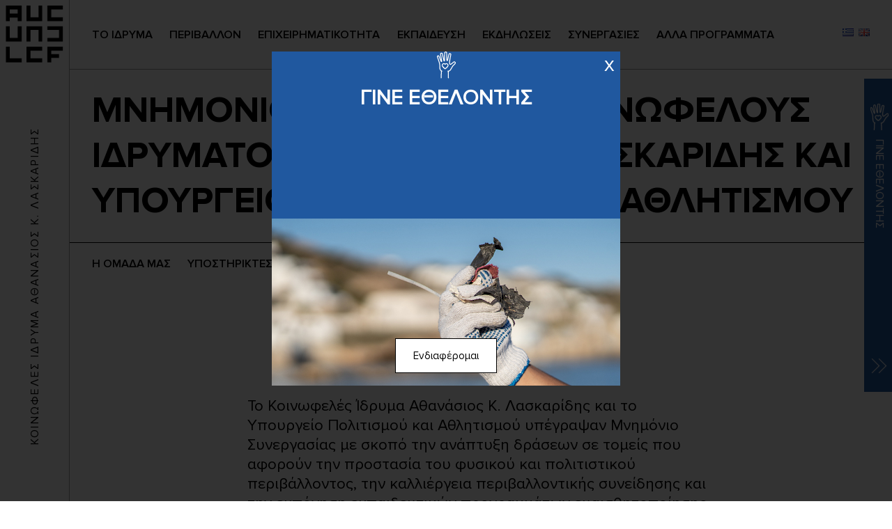

--- FILE ---
content_type: text/html; charset=UTF-8
request_url: https://www.aclcf.org/nea/mnimonio-sinergasias-kinofelous-idrimatos-athanasios-k-laskaridis-ke-ipourgiou-politismou-ke-athlitismou/
body_size: 14296
content:
<!DOCTYPE html>
<html lang="el">
<head>
    <meta charset="UTF-8">
    <meta name="viewport" content="width=device-width, initial-scale=1.0">
    <title>ΚΟΙΝΩΦΕΛΕΣ ΙΔΡΥΜΑ ΑΘΑΝΑΣΙΟΥ Κ. ΛΑΣΚΑΡΙΔΗ</title>
    <link rel='stylesheet' href='https://fonts.googleapis.com/icon?family=Material+Icons' type='text/css'/>
    <link rel="apple-touch-icon" sizes="57x57" href="/apple-icon-57x57.png">
<link rel="apple-touch-icon" sizes="60x60" href="https://www.aclcf.org/wp-content/themes/aclf/assets/favicons/2025/apple-icon-60x60.png">
<link rel="apple-touch-icon" sizes="72x72" href="https://www.aclcf.org/wp-content/themes/aclf/assets/favicons/2025/apple-icon-72x72.png">
<link rel="apple-touch-icon" sizes="76x76" href="https://www.aclcf.org/wp-content/themes/aclf/assets/favicons/2025/apple-icon-76x76.png">
<link rel="apple-touch-icon" sizes="114x114" href="https://www.aclcf.org/wp-content/themes/aclf/assets/favicons/2025/apple-icon-114x114.png">
<link rel="apple-touch-icon" sizes="120x120" href="https://www.aclcf.org/wp-content/themes/aclf/assets/favicons/2025/apple-icon-120x120.png">
<link rel="apple-touch-icon" sizes="144x144" href="https://www.aclcf.org/wp-content/themes/aclf/assets/favicons/2025/apple-icon-144x144.png">
<link rel="apple-touch-icon" sizes="152x152" href="https://www.aclcf.org/wp-content/themes/aclf/assets/favicons/2025/apple-icon-152x152.png">
<link rel="apple-touch-icon" sizes="180x180" href="https://www.aclcf.org/wp-content/themes/aclf/assets/favicons/2025/apple-icon-180x180.png">
<link rel="icon" type="image/png" sizes="192x192"  href="https://www.aclcf.org/wp-content/themes/aclf/assets/favicons/2025/android-icon-192x192.png">
<link rel="icon" type="image/png" sizes="32x32" href="https://www.aclcf.org/wp-content/themes/aclf/assets/favicons/2025/favicon-32x32.png">
<link rel="icon" type="image/png" sizes="96x96" href="https://www.aclcf.org/wp-content/themes/aclf/assets/favicons/2025/favicon-96x96.png">
<link rel="icon" type="image/png" sizes="16x16" href="https://www.aclcf.org/wp-content/themes/aclf/assets/favicons/2025/favicon-16x16.png">
<link rel="manifest" href="https://www.aclcf.org/wp-content/themes/aclf/assets/favicons/2025/manifest.json">
<meta name="msapplication-TileColor" content="#ffffff">
<meta name="msapplication-TileImage" content="https://www.aclcf.org/wp-content/themes/aclf/assets/favicons/2025/ms-icon-144x144.png">
<meta name="theme-color" content="#ffffff">
<meta name='robots' content='max-image-preview:large' />

	<!-- This site is optimized with the Yoast SEO plugin v15.4 - https://yoast.com/wordpress/plugins/seo/ -->
	<meta name="robots" content="index, follow, max-snippet:-1, max-image-preview:large, max-video-preview:-1" />
	<link rel="canonical" href="https://www.aclcf.org/nea/mnimonio-sinergasias-kinofelous-idrimatos-athanasios-k-laskaridis-ke-ipourgiou-politismou-ke-athlitismou/" />
	<meta property="og:locale" content="el_GR" />
	<meta property="og:locale:alternate" content="en_GB" />
	<meta property="og:type" content="article" />
	<meta property="og:title" content="ΜΝΗΜΟΝΙΟ ΣΥΝΕΡΓΑΣΙΑΣ ΚΟΙΝΩΦΕΛΟΥΣ ΙΔΡΥΜΑΤΟΣ ΑΘΑΝΑΣΙΟΣ Κ. ΛΑΣΚΑΡΙΔΗΣ ΚΑΙ ΥΠΟΥΡΓΕΙΟΥ ΠΟΛΙΤΙΣΜΟΥ ΚΑΙ ΑΘΛΗΤΙΣΜΟΥ - Athanasios C. Laskaridis Charitable Foundation" />
	<meta property="og:description" content="Το Κοινωφελές Ίδρυμα Αθανάσιος Κ. Λασκαρίδης και το Υπουργείο Πολιτισμού και Αθλητισμού υπέγραψαν Μνημόνιο Συνεργασίας με σκοπό την ανάπτυξη δράσεων σε τομείς που αφορούν την προστασία του φυσικού και πολιτιστικού περιβάλλοντος, την καλλιέργεια περιβαλλοντικής συνείδησης και την εκπόνηση εκπαιδευτικών προγραμμάτων ευαισθητοποίησης στην προστασία του μνημειακού αποθέματος." />
	<meta property="og:url" content="https://www.aclcf.org/nea/mnimonio-sinergasias-kinofelous-idrimatos-athanasios-k-laskaridis-ke-ipourgiou-politismou-ke-athlitismou/" />
	<meta property="og:site_name" content="Athanasios C. Laskaridis Charitable Foundation" />
	<meta property="article:published_time" content="2021-09-17T13:43:37+00:00" />
	<meta property="og:image" content="https://www.aclcf.org/wp-content/uploads/2021/09/00_0018_09132021-scaled.jpg" />
	<meta property="og:image:width" content="2560" />
	<meta property="og:image:height" content="1707" />
	<meta name="twitter:card" content="summary_large_image" />
	<meta name="twitter:label1" content="Written by">
	<meta name="twitter:data1" content="Αλίνα Χριστοπούλου">
	<meta name="twitter:label2" content="Est. reading time">
	<meta name="twitter:data2" content="0 λεπτά">
	<script type="application/ld+json" class="yoast-schema-graph">{"@context":"https://schema.org","@graph":[{"@type":"Organization","@id":"https://www.aclcf.org/#organization","name":"\u039a\u03bf\u03b9\u03bd\u03c9\u03c6\u03b5\u03bb\u03ad\u03c2 \u038a\u03b4\u03c1\u03c5\u03bc\u03b1 \u0391\u03b8\u03b1\u03bd\u03ac\u03c3\u03b9\u03bf\u03c2 \u039a. \u039b\u03b1\u03c3\u03ba\u03b1\u03c1\u03af\u03b4\u03b7\u03c2","url":"https://www.aclcf.org/","sameAs":[],"logo":{"@type":"ImageObject","@id":"https://www.aclcf.org/#logo","inLanguage":"el","url":"https://www.aclcf.org/wp-content/uploads/2023/07/laskaridis01.jpg","width":697,"height":368,"caption":"\u039a\u03bf\u03b9\u03bd\u03c9\u03c6\u03b5\u03bb\u03ad\u03c2 \u038a\u03b4\u03c1\u03c5\u03bc\u03b1 \u0391\u03b8\u03b1\u03bd\u03ac\u03c3\u03b9\u03bf\u03c2 \u039a. \u039b\u03b1\u03c3\u03ba\u03b1\u03c1\u03af\u03b4\u03b7\u03c2"},"image":{"@id":"https://www.aclcf.org/#logo"}},{"@type":"WebSite","@id":"https://www.aclcf.org/#website","url":"https://www.aclcf.org/","name":"Athanasios C. Laskaridis Charitable Foundation","description":"\u03a4\u03bf \u039a\u03bf\u03b9\u03bd\u03c9\u03c6\u03b5\u03bb\u03ad\u03c2 \u038a\u03b4\u03c1\u03c5\u03bc\u03b1 \u0391\u03b8\u03b1\u03bd\u03ac\u03c3\u03b9\u03bf\u03c2 \u039a. \u039b\u03b1\u03c3\u03ba\u03b1\u03c1\u03af\u03b4\u03b7\u03c2 \u03b4\u03b7\u03bc\u03b9\u03bf\u03c5\u03c1\u03b3\u03ae\u03b8\u03b7\u03ba\u03b5 \u03c4\u03bf 2015 \u03bc\u03b5 \u03c3\u03ba\u03bf\u03c0\u03cc \u03bd\u03b1 \u03bb\u03b5\u03b9\u03c4\u03bf\u03c5\u03c1\u03b3\u03ae\u03c3\u03b5\u03b9 \u03c9\u03c2 \u03ba\u03b1\u03c4\u03b1\u03bb\u03cd\u03c4\u03b7\u03c2 \u03c3\u03b5 \u03c3\u03b7\u03bc\u03b1\u03bd\u03c4\u03b9\u03ba\u03ac \u03b6\u03b7\u03c4\u03ae\u03bc\u03b1\u03c4\u03b1 \u03c0\u03bf\u03c5 \u03b1\u03c6\u03bf\u03c1\u03bf\u03cd\u03bd \u03c4\u03b7\u03bd \u0395\u03bb\u03bb\u03ac\u03b4\u03b1 \u03ba\u03b1\u03b9 \u03c4\u03bf\u03bd \u03b5\u03bb\u03bb\u03b7\u03bd\u03b9\u03c3\u03bc\u03cc.","publisher":{"@id":"https://www.aclcf.org/#organization"},"potentialAction":[{"@type":"SearchAction","target":"https://www.aclcf.org/?s={search_term_string}","query-input":"required name=search_term_string"}],"inLanguage":"el"},{"@type":"ImageObject","@id":"https://www.aclcf.org/nea/mnimonio-sinergasias-kinofelous-idrimatos-athanasios-k-laskaridis-ke-ipourgiou-politismou-ke-athlitismou/#primaryimage","inLanguage":"el","url":"https://www.aclcf.org/wp-content/uploads/2021/09/00_0018_09132021-scaled.jpg","width":2560,"height":1707},{"@type":"WebPage","@id":"https://www.aclcf.org/nea/mnimonio-sinergasias-kinofelous-idrimatos-athanasios-k-laskaridis-ke-ipourgiou-politismou-ke-athlitismou/#webpage","url":"https://www.aclcf.org/nea/mnimonio-sinergasias-kinofelous-idrimatos-athanasios-k-laskaridis-ke-ipourgiou-politismou-ke-athlitismou/","name":"\u039c\u039d\u0397\u039c\u039f\u039d\u0399\u039f \u03a3\u03a5\u039d\u0395\u03a1\u0393\u0391\u03a3\u0399\u0391\u03a3 \u039a\u039f\u0399\u039d\u03a9\u03a6\u0395\u039b\u039f\u03a5\u03a3 \u0399\u0394\u03a1\u03a5\u039c\u0391\u03a4\u039f\u03a3 \u0391\u0398\u0391\u039d\u0391\u03a3\u0399\u039f\u03a3 \u039a. \u039b\u0391\u03a3\u039a\u0391\u03a1\u0399\u0394\u0397\u03a3 \u039a\u0391\u0399 \u03a5\u03a0\u039f\u03a5\u03a1\u0393\u0395\u0399\u039f\u03a5 \u03a0\u039f\u039b\u0399\u03a4\u0399\u03a3\u039c\u039f\u03a5 \u039a\u0391\u0399 \u0391\u0398\u039b\u0397\u03a4\u0399\u03a3\u039c\u039f\u03a5 - Athanasios C. Laskaridis Charitable Foundation","isPartOf":{"@id":"https://www.aclcf.org/#website"},"primaryImageOfPage":{"@id":"https://www.aclcf.org/nea/mnimonio-sinergasias-kinofelous-idrimatos-athanasios-k-laskaridis-ke-ipourgiou-politismou-ke-athlitismou/#primaryimage"},"datePublished":"2021-09-17T13:43:37+00:00","dateModified":"2021-09-17T13:43:37+00:00","inLanguage":"el","potentialAction":[{"@type":"ReadAction","target":["https://www.aclcf.org/nea/mnimonio-sinergasias-kinofelous-idrimatos-athanasios-k-laskaridis-ke-ipourgiou-politismou-ke-athlitismou/"]}]},{"@type":"Article","@id":"https://www.aclcf.org/nea/mnimonio-sinergasias-kinofelous-idrimatos-athanasios-k-laskaridis-ke-ipourgiou-politismou-ke-athlitismou/#article","isPartOf":{"@id":"https://www.aclcf.org/nea/mnimonio-sinergasias-kinofelous-idrimatos-athanasios-k-laskaridis-ke-ipourgiou-politismou-ke-athlitismou/#webpage"},"author":{"@id":"https://www.aclcf.org/#/schema/person/d449c2cf94d2e40bbe4674235a7372ff"},"headline":"\u039c\u039d\u0397\u039c\u039f\u039d\u0399\u039f \u03a3\u03a5\u039d\u0395\u03a1\u0393\u0391\u03a3\u0399\u0391\u03a3 \u039a\u039f\u0399\u039d\u03a9\u03a6\u0395\u039b\u039f\u03a5\u03a3 \u0399\u0394\u03a1\u03a5\u039c\u0391\u03a4\u039f\u03a3 \u0391\u0398\u0391\u039d\u0391\u03a3\u0399\u039f\u03a3 \u039a. \u039b\u0391\u03a3\u039a\u0391\u03a1\u0399\u0394\u0397\u03a3 \u039a\u0391\u0399 \u03a5\u03a0\u039f\u03a5\u03a1\u0393\u0395\u0399\u039f\u03a5 \u03a0\u039f\u039b\u0399\u03a4\u0399\u03a3\u039c\u039f\u03a5 \u039a\u0391\u0399 \u0391\u0398\u039b\u0397\u03a4\u0399\u03a3\u039c\u039f\u03a5","datePublished":"2021-09-17T13:43:37+00:00","dateModified":"2021-09-17T13:43:37+00:00","mainEntityOfPage":{"@id":"https://www.aclcf.org/nea/mnimonio-sinergasias-kinofelous-idrimatos-athanasios-k-laskaridis-ke-ipourgiou-politismou-ke-athlitismou/#webpage"},"publisher":{"@id":"https://www.aclcf.org/#organization"},"image":{"@id":"https://www.aclcf.org/nea/mnimonio-sinergasias-kinofelous-idrimatos-athanasios-k-laskaridis-ke-ipourgiou-politismou-ke-athlitismou/#primaryimage"},"articleSection":"\u039d\u0395\u0391","inLanguage":"el"},{"@type":"Person","@id":"https://www.aclcf.org/#/schema/person/d449c2cf94d2e40bbe4674235a7372ff","name":"\u0391\u03bb\u03af\u03bd\u03b1 \u03a7\u03c1\u03b9\u03c3\u03c4\u03bf\u03c0\u03bf\u03cd\u03bb\u03bf\u03c5","image":{"@type":"ImageObject","@id":"https://www.aclcf.org/#personlogo","inLanguage":"el","url":"https://secure.gravatar.com/avatar/52a6a22b2b403c87b540f434d150627e?s=96&d=mm&r=g","caption":"\u0391\u03bb\u03af\u03bd\u03b1 \u03a7\u03c1\u03b9\u03c3\u03c4\u03bf\u03c0\u03bf\u03cd\u03bb\u03bf\u03c5"}}]}</script>
	<!-- / Yoast SEO plugin. -->


<link rel='dns-prefetch' href='//www.aclcf.org' />
<link rel='dns-prefetch' href='//s.w.org' />
<link rel='stylesheet' id='fonts-css'  href='https://www.aclcf.org/wp-content/themes/aclf/styles/style.css?ver=251111-170132' type='text/css' media='all' />
<link rel="https://api.w.org/" href="https://www.aclcf.org/wp-json/" /><link rel="alternate" type="application/json" href="https://www.aclcf.org/wp-json/wp/v2/posts/1151" /><link rel="EditURI" type="application/rsd+xml" title="RSD" href="https://www.aclcf.org/xmlrpc.php?rsd" />
<link rel="wlwmanifest" type="application/wlwmanifest+xml" href="https://www.aclcf.org/wp-includes/wlwmanifest.xml" /> 
<link rel='shortlink' href='https://www.aclcf.org/?p=1151' />
<link rel="alternate" type="application/json+oembed" href="https://www.aclcf.org/wp-json/oembed/1.0/embed?url=https%3A%2F%2Fwww.aclcf.org%2Fnea%2Fmnimonio-sinergasias-kinofelous-idrimatos-athanasios-k-laskaridis-ke-ipourgiou-politismou-ke-athlitismou%2F" />
<link rel="alternate" type="text/xml+oembed" href="https://www.aclcf.org/wp-json/oembed/1.0/embed?url=https%3A%2F%2Fwww.aclcf.org%2Fnea%2Fmnimonio-sinergasias-kinofelous-idrimatos-athanasios-k-laskaridis-ke-ipourgiou-politismou-ke-athlitismou%2F&#038;format=xml" />
 
<!-- Global site tag (gtag.js) - Google Analytics -->
<script async src="https://www.googletagmanager.com/gtag/js?id=UA-141531029-1"></script>
<script>
  window.dataLayer = window.dataLayer || [];
  function gtag(){dataLayer.push(arguments);}
  gtag('js', new Date());

  gtag('config', 'UA-141531029-1');
</script>
 
<link rel="alternate" href="https://www.aclcf.org/nea/mnimonio-sinergasias-kinofelous-idrimatos-athanasios-k-laskaridis-ke-ipourgiou-politismou-ke-athlitismou/" hreflang="el" />
<link rel="alternate" href="https://www.aclcf.org/news/memorandum-of-cooperation-between-the-athanasios-c-laskaridis-charitable-foundation-and-the-ministry-of-culture-and-sports/" hreflang="en" />
<!-- Google Tag Manager -->
<script>(function(w,d,s,l,i){w[l]=w[l]||[];w[l].push({'gtm.start':
new Date().getTime(),event:'gtm.js'});var f=d.getElementsByTagName(s)[0],
j=d.createElement(s),dl=l!='dataLayer'?'&l='+l:'';j.async=true;j.src=
'https://www.googletagmanager.com/gtm.js?id='+i+dl;f.parentNode.insertBefore(j,f);
})(window,document,'script','dataLayer','GTM-KK6XCNW');</script>
<!-- End Google Tag Manager -->
</head>
<style type="text/css">
.article-content {
    min-height: 150px;
}
.inside-navigation.wrapper ul li {margin-right: 1.775em;font-size: 1.125em;}

@media screen and (max-width: 640px) {
header .main-header h1 {
    max-width: 210px;
}
header .main-header {
    height: 100px;
    padding: 1rem 1rem;
}
.article-content .article-image {
    margin: 2em auto;
}
.inside-navigation.wrapper ul li {flex: 1 0 auto;}
}
@media screen and (max-width: 520px) {
.inside-navigation ul {
    width: 100%;
}
.inside-navigation {
    overflow-x: scroll;
}
}
                .dropdown-parent{position: relative;}
                .dropdown-parent i{transition: transform 0.2s;}
                #dd.dropdown{
                    display: flex;
                    flex-direction: column;
                    position: absolute;
                    z-index: 2;
                    background-color: #fff;
                    padding: 0rem 2rem 0rem 10rem;
                    left: -10rem;
                    /*top: 2rem;*/
			top: 100%;
                    box-shadow: 0 8px 10px -10px #000;
                    height: 0;
                    transition: height 0.5s;
                    overflow: hidden;
                }
                .dropdown-parent:hover #dd.dropdown{
                    /*height: calc(280px + 1rem);*/
			height : auto;
                }
                .dropdown-parent:hover  i{
                    transform: rotate(180deg);
                   
                }
                .dropdown li{
                    margin: 1rem 0;
                    font-size: 1em!important;
                    width: fit-content;
			width : 300px;
                }
                .dropdown li:first-of-type{
                    margin-top:2rem;
			
                }
		.dropdown li:last-of-type{
                    margin-bottom:2rem;
                }
                @media screen and (max-width: 1280px) {
                    nav.main-navigation ul li, .inside-navigation.wrapper ul li {
                        margin-right: 1.475em;
                        font-size: 1.025em;
                    }
                }
                
                @media screen and (max-width: 1010px) {
			.dropdown-parent>a.more-menus{
				display : none;
			}
                    li.dropdown-parent{
                        text-align:center;
			padding: 0!important;
                    }
			.dropdown-parent > a{
				display : block;
				padding: 1rem 0;
			}
                    #dd.dropdown{
                        position: static;
                        width: 100%;
                        box-shadow: none;
			padding: 0rem 1rem 0rem 1rem;
			height: auto;
                    }
		    .dropdown li:first-of-type{
                    	margin-top:0;	
                    }
		    .dropdown li:last-of-type{
                        margin-bottom:0;
               	    }

                }
                @media screen and (max-width: 640px) {
                    #dd.dropdown {
                        
                    }
                    .inside-navigation ul li {
                        font-size: 0.9em!important;
                    }
                }
</style>
<body onresize="resize()" class="1151">
<!-- Google Tag Manager (noscript) -->
<noscript><iframe src="https://www.googletagmanager.com/ns.html?id=GTM-KK6XCNW"
height="0" width="0" style="display:none;visibility:hidden"></iframe></noscript>
<!-- End Google Tag Manager (noscript) -->
    <header>
        <div class="main-header">
            <div class="logo">
                <a href="https://www.aclcf.org">
                    <img src="https://www.aclcf.org/wp-content/themes/aclf/assets/GR_ACLCF_logo_black.png" alt="laskaridis foundation logo">
                </a>
            </div>
            <h1>
                ΚΟΙΝΩΦΕΛΕΣ ΙΔΡΥΜΑ ΑΘΑΝΑΣΙΟΣ Κ. ΛΑΣΚΑΡΙΔΗΣ                            </h1>
            <div class="burger-menu" onclick="toggleMenu()">
                <i></i>
                <i></i>
                <i></i>
            </div>
        </div>

        <nav class="main-navigation wrapper">
                        <ul role="navigation">
                <li><a href="/about/foundation/">ΤΟ ΙΔΡΥΜΑ</a></li>
                <li class=""><a href="/category/thalassa/" style="">ΠΕΡΙΒΑΛΛΟΝ</a>
                    <!--
                    <ul class="dropdown" id="dd">
                        <li><a href="/thalassa/programma-paraktion-ke-ipovrichion-katharismon/">ΠΡΟΓΡΑΜΜΑ ΠΑΡΑΚΤΙΩΝ ΚΑΙ ΥΠΟΒΡΥΧΙΩΝ ΚΑΘΑΡΙΣΜΩΝ</a></li>
                        <li><a href="/thalassa/diktio-sinergasias-gia-to-thalassio-perivallon/">ΔΙΚΤΥΟ ΣΥΝΕΡΓΑΣΙΑΣ ΓΙΑ ΤΟ ΘΑΛΑΣΣΙΟ ΠΕΡΙΒΑΛΛΟΝ</a></li>
                        <li><a href="/thalassa/fishing-for-litter/">FISHING FOR LITTER</a></li>
                        <li><a href="/thalassa/seachange-greek-islands/">SEACHANGE GREEK ISLANDS</a></li>
                    </ul>-->
                </li>

                <li><a href="/epichirimatikotita/">ΕΠΙΧΕΙΡΗΜΑΤΙΚΟΤΗΤΑ</a></li>
                <!--<li><a href="https://www.aclcf.org/conference/">9o OUR OCEAN CONFERENCE</a></li>-->
                <li><a href="/ekpedefsi/">ΕΚΠΑΙΔΕΥΣΗ</a></li>
                <li><a href="/ekdilosis/">ΕΚΔΗΛΩΣΕΙΣ</a></li>
                <li><a href="/sinergasies/">ΣΥΝΕΡΓΑΣΙΕΣ</a></li>
                <li><a href="/alla-programmata/">ΑΛΛΑ ΠΡΟΓΡΑΜΜΑΤΑ</a></li>
                <!--
                <li class="dropdown-parent"><a href="#" class="more-menus">... <i class="fas fa-caret-down"></i></a>
                    <ul class="dropdown" id="dd">
                        <li><a href="/team/">Η ΟΜΑΔΑ ΜΑΣ</a></li>
                        <li><a href="/partners/">ΟΙ ΣΥΝΕΡΓΑΤΕΣ ΜΑΣ</a></li>
                        <li><a href="/category/nea/">ΝΕΑ</a></li>
                    </ul>
                </li>-->
            </ul>
            <style type="text/css">
.search {
    display: flex;
    flex: .1;
}
.langs {
    display: flex;
}
.langs li {
    list-style-type: none;
    margin-left: 7px;
}
</style>
            <div class="search" >
                <form action="/" class="searchBox" placeholder="Αναζητήστε στο aclf...">
                    <input type="text" name="s" id="searchBox">
                    <div class="searchBox-close" onClick="searchBoxToggle()">
                        <img src="https://www.aclcf.org/wp-content/themes/aclf/assets/x-icon.svg" alt="">
                    </div>
                </form>
                <i class="fas fa-search" onClick="searchBoxToggle()"></i>
                                <div class="langs">
                	<li class="lang-item lang-item-24 lang-item-el current-lang lang-item-first"><a lang="el" hreflang="el" href="https://www.aclcf.org/nea/mnimonio-sinergasias-kinofelous-idrimatos-athanasios-k-laskaridis-ke-ipourgiou-politismou-ke-athlitismou/"><img src="[data-uri]" title="Ελληνικά" alt="Ελληνικά" width="16" height="11" style="width: 16px; height: 11px;" /></a></li>
	<li class="lang-item lang-item-27 lang-item-en"><a lang="en-GB" hreflang="en-GB" href="https://www.aclcf.org/news/memorandum-of-cooperation-between-the-athanasios-c-laskaridis-charitable-foundation-and-the-ministry-of-culture-and-sports/"><img src="[data-uri]" title="English" alt="English" width="16" height="11" style="width: 16px; height: 11px;" /></a></li>
                </div>
                                <!--
                <div class="langs">
                	<li class="lang-item lang-item-24 lang-item-el current-lang lang-item-first"><a lang="el" hreflang="el" href="https://www.aclcf.org/nea/mnimonio-sinergasias-kinofelous-idrimatos-athanasios-k-laskaridis-ke-ipourgiou-politismou-ke-athlitismou/"><img src="[data-uri]" title="Ελληνικά" alt="Ελληνικά" width="16" height="11" style="width: 16px; height: 11px;" /></a></li>
	<li class="lang-item lang-item-27 lang-item-en"><a lang="en-GB" hreflang="en-GB" href="https://www.aclcf.org/news/memorandum-of-cooperation-between-the-athanasios-c-laskaridis-charitable-foundation-and-the-ministry-of-culture-and-sports/"><img src="[data-uri]" title="English" alt="English" width="16" height="11" style="width: 16px; height: 11px;" /></a></li>
                </div>-->
            </div>

        </nav>


    </header>

    <main>
    	        <h2 class="page-header wrapper wrapper-responsive">ΜΝΗΜΟΝΙΟ ΣΥΝΕΡΓΑΣΙΑΣ ΚΟΙΝΩΦΕΛΟΥΣ ΙΔΡΥΜΑΤΟΣ ΑΘΑΝΑΣΙΟΣ Κ. ΛΑΣΚΑΡΙΔΗΣ ΚΑΙ ΥΠΟΥΡΓΕΙΟΥ ΠΟΛΙΤΙΣΜΟΥ ΚΑΙ ΑΘΛΗΤΙΣΜΟΥ</h2>
                <div class="inside-navigation wrapper" style="">
            <ul>
                <li><a href="https://www.aclcf.org/team/">Η ΟΜΑΔΑ ΜΑΣ</a></li>
                <li><a href="https://www.aclcf.org/partners/">ΥΠΟΣΤΗΡΙΚΤΕΣ</a></li>
                <li><a href="https://www.aclcf.org/category/nea/">ΝΕΑ</a></li>
                <!--<li><a href="https://www.aclcf.org/trust-the-change/" style="text-transform: uppercase;">Trust the change</a></li>-->
                                <li><a href="https://www.aclcf.org/conference/">9o OUR OCEAN CONFERENCE</a></li>
                            </ul>
        </div>        <div class="article-container wrapper">
            <article class="page-article event">
                <div class="article-content">
                    <p>Το Κοινωφελές Ίδρυμα Αθανάσιος Κ. Λασκαρίδης και το Υπουργείο Πολιτισμού και Αθλητισμού υπέγραψαν Μνημόνιο Συνεργασίας με σκοπό την ανάπτυξη δράσεων σε τομείς που αφορούν την προστασία του φυσικού και πολιτιστικού περιβάλλοντος, την καλλιέργεια περιβαλλοντικής συνείδησης και την εκπόνηση εκπαιδευτικών προγραμμάτων ευαισθητοποίησης στην προστασία του μνημειακού αποθέματος.
</p>
                    <div class="article-image">
                        <img width="2560" height="1707" src="https://www.aclcf.org/wp-content/uploads/2021/09/00_0018_09132021-scaled.jpg" class="attachment-post-thumbnail size-post-thumbnail wp-post-image" alt="" loading="lazy" srcset="https://www.aclcf.org/wp-content/uploads/2021/09/00_0018_09132021-scaled.jpg 2560w, https://www.aclcf.org/wp-content/uploads/2021/09/00_0018_09132021-300x200.jpg 300w, https://www.aclcf.org/wp-content/uploads/2021/09/00_0018_09132021-1024x683.jpg 1024w, https://www.aclcf.org/wp-content/uploads/2021/09/00_0018_09132021-768x512.jpg 768w, https://www.aclcf.org/wp-content/uploads/2021/09/00_0018_09132021-1536x1024.jpg 1536w, https://www.aclcf.org/wp-content/uploads/2021/09/00_0018_09132021-2048x1365.jpg 2048w, https://www.aclcf.org/wp-content/uploads/2021/09/00_0018_09132021-550x367.jpg 550w, https://www.aclcf.org/wp-content/uploads/2021/09/00_0018_09132021-1950x1300.jpg 1950w" sizes="(max-width: 2560px) 100vw, 2560px" />
                    </div>
                    <p><p>Στόχος του Μνημονίου Συνεργασίας είναι η από κοινού συμμετοχή σε έργα, πρωτοβουλίες και χρηματοδοτούμενα προγράμματα που θα περιλαμβάνουν οργανωμένες δράσεις καθαρισμών σε περιοχές ιδιαίτερης ιστορικής σημασίας, εκπαιδευτικά προγράμματα και ενημερωτικές δράσεις περιβαλλοντικής ευαισθητοποίησης, καθώς και σύσταση «πράσινων σημείων και ζωνών» σε ενδεδειγμένους αρχαιολογικούς χώρους. Στο πλαίσιο αυτό, τα στελέχη του Υπουργείου Πολιτισμού και Αθλητισμού και οι εποπτευόμενοι φορείς τους θα ενημερωθούν και θα εξοικειωθούν σε καλές πρακτικές που αφορούν την μείωση των πλαστικών μίας χρήσης, και κατ’ επέκτασιν την αντικατάστασή τους με υλικά φιλικά προς το περιβάλλον.</p>
<p>&nbsp;</p>
<p>Το Μνημόνιο Συνεργασίας υπέγραψαν για λογαριασμό του Κοινωφελούς Ιδρύματος Αθανάσιος Κ. Λασκαρίδης η Πρόεδρος Εύη Λαζού και του Υπουργείου Πολιτισμού και Αθλητισμού η Υπουργός Λίνα Μενδώνη. Η εφαρμογή του Μνημονίου Συνεργασίας προβλέπεται να ξεκινήσει άμεσα,  με τη διενέργεια από κοινού δράσεων για τα επόμενα τρία χρόνια.</p>
<div class="article-image"><img loading="lazy" class="alignnone wp-image-1152 size-full" src="https://www.aclcf.org/wp-content/uploads/2021/09/00_0003_09132021-scaled.jpg" alt="" width="2560" height="1707" srcset="https://www.aclcf.org/wp-content/uploads/2021/09/00_0003_09132021-scaled.jpg 2560w, https://www.aclcf.org/wp-content/uploads/2021/09/00_0003_09132021-300x200.jpg 300w, https://www.aclcf.org/wp-content/uploads/2021/09/00_0003_09132021-1024x683.jpg 1024w, https://www.aclcf.org/wp-content/uploads/2021/09/00_0003_09132021-768x512.jpg 768w, https://www.aclcf.org/wp-content/uploads/2021/09/00_0003_09132021-1536x1024.jpg 1536w, https://www.aclcf.org/wp-content/uploads/2021/09/00_0003_09132021-2048x1365.jpg 2048w, https://www.aclcf.org/wp-content/uploads/2021/09/00_0003_09132021-550x367.jpg 550w, https://www.aclcf.org/wp-content/uploads/2021/09/00_0003_09132021-1950x1300.jpg 1950w" sizes="(max-width: 2560px) 100vw, 2560px" /></div>
</p>
                </div>
            </article>
        </div>
       	
        <div class="divider wrapper show-responsive responsive-space">
            <div class="divider-rombus shape-container">
                <div class="rombus large middle">
                    <div class="rombus-left"></div>
                    <div class="rombus-right"></div>
                    <a href="https://www.aclcf.org/team/">Γνωρίστε Την Ομάδα Μας</a>
                </div>
            </div>
        </div>

        <section class="more-news wrapper wrapper-responsive">
                    <h2 class="section-header second-header"><a href="https://www.aclcf.org/category/nea/">ΤΕΛΕΥΤΑΙΑ ΝΕΑ</a></h2>
            <div class="news-container">
            	                <article class="news-card reverse">
                    <a class="ordr" href="https://www.aclcf.org/nea/apomakrinsi-egkatalelimmenis-ichthiokalliergias-apo-ton-saroniko/"><img width="2560" height="1440" src="https://www.aclcf.org/wp-content/uploads/2025/11/TyphoonMethana_2-scaled.jpg" class="attachment-post-thumbnail size-post-thumbnail wp-post-image" alt="" loading="lazy" srcset="https://www.aclcf.org/wp-content/uploads/2025/11/TyphoonMethana_2-scaled.jpg 2560w, https://www.aclcf.org/wp-content/uploads/2025/11/TyphoonMethana_2-300x169.jpg 300w, https://www.aclcf.org/wp-content/uploads/2025/11/TyphoonMethana_2-1024x576.jpg 1024w, https://www.aclcf.org/wp-content/uploads/2025/11/TyphoonMethana_2-768x432.jpg 768w, https://www.aclcf.org/wp-content/uploads/2025/11/TyphoonMethana_2-1536x864.jpg 1536w, https://www.aclcf.org/wp-content/uploads/2025/11/TyphoonMethana_2-2048x1152.jpg 2048w, https://www.aclcf.org/wp-content/uploads/2025/11/TyphoonMethana_2-550x309.jpg 550w, https://www.aclcf.org/wp-content/uploads/2025/11/TyphoonMethana_2-1950x1097.jpg 1950w" sizes="(max-width: 2560px) 100vw, 2560px" /></a>
                    <!--<span class="date circle">26.11.2025</span>-->
                    <h3><a href="https://www.aclcf.org/nea/apomakrinsi-egkatalelimmenis-ichthiokalliergias-apo-ton-saroniko/">ΑΠΟΜΑΚΡΥΝΣΗ ΕΓΚΑΤΑΛΕΛΕΙΜΜΕΝΗΣ ΙΧΘΥΟΚΑΛΛΙΕΡΓΕΙΑΣ ΑΠΟ ΤΟΝ ΣΑΡΩΝΙΚΟ ΚΟΛΠΟ</a></h3>
                </article>

                                <article class="news-card ">
                    <a class="ordr" href="https://www.aclcf.org/nea/dorea-300-kataditikon-rologion-sti-monada-ipovrichion-katastrofon-tou-polemikou-navtikou/"><img width="960" height="640" src="https://www.aclcf.org/wp-content/uploads/2025/09/25-07-08_0029__DPC7695.jpg.webp" class="attachment-post-thumbnail size-post-thumbnail wp-post-image" alt="" loading="lazy" srcset="https://www.aclcf.org/wp-content/uploads/2025/09/25-07-08_0029__DPC7695.jpg.webp 960w, https://www.aclcf.org/wp-content/uploads/2025/09/25-07-08_0029__DPC7695.jpg-300x200.webp 300w, https://www.aclcf.org/wp-content/uploads/2025/09/25-07-08_0029__DPC7695.jpg-768x512.webp 768w, https://www.aclcf.org/wp-content/uploads/2025/09/25-07-08_0029__DPC7695.jpg-550x367.webp 550w" sizes="(max-width: 960px) 100vw, 960px" /></a>
                    <!--<span class="date circle">08.07.2025</span>-->
                    <h3><a href="https://www.aclcf.org/nea/dorea-300-kataditikon-rologion-sti-monada-ipovrichion-katastrofon-tou-polemikou-navtikou/">ΔΩΡΕΑ 300 ΚΑΤΑΔΥΤΙΚΩΝ ΡΟΛΟΓΙΩΝ ΣΤΗ ΜΟΝΑΔΑ ΥΠΟΒΡΥΧΙΩΝ ΚΑΤΑΣΤΡΟΦΩΝ ΤΟΥ ΠΟΛΕΜΙΚΟΥ ΝΑΥΤΙΚΟΥ</a></h3>
                </article>

                            </div>
        </section>
    </main>
    <!--
    <section id="contact" class="wrapper wrapper-responsive">
        <h2 class="section-header third-header">ΓΙΝΕ ΜΕΛΟΣ ΤΗΣ ΠΡΟΣΠΑΘΕΙΑΣ</h2> 
        <div class="contact-container">
            <p>Συμπληρώστε την παρακάτω φόρμα και ένα μέλος της ομάδας μας θα επικοινωνήσει μαζί σας.</p>
            <div class="contact-form">
                <input type="text" id="email" placeholder="Διεύθυνση Email">
                
                <input type="radio" id="terms" name="termsAgreed" value="true"> 
                <label for="terms">Έχω διαβάσει και συμφωνώ με τους Όρους Χρήσης</label>

                <div class="rombus small contact-rombus">
                    <div class="rombus-left"></div>
                    <div class="rombus-right"></div>
                    
                    <input type="submit" id="submit" value="Εγγραφή">
                </div>
                
            </div>
        </div>
    </section>-->    <footer class="wrapper wrapper-responsive">
        <div class="footer-container">
            <div class="left">
                <ul>
                    <li><a href="https://www.aclcf.org/contact/">ΕΠΙΚΟΙΝΩΝΙΑ</a></li>
                    <li><a href="https://www.aclcf.org/nea/mnimonio-sinergasias-kinofelous-idrimatos-athanasios-k-laskaridis-ke-ipourgiou-politismou-ke-athlitismou/">ΕΚΔΗΛΩΣΕΙΣ</a></li>
                    <li><a href="https://www.aclcf.org/diakrisis/">ΒΡΑΒΕΙΑ</a></li>
                </ul>
                <div class="social">
                    <ul>
                        <li><a target="_blank" href ="https://www.facebook.com/ACLCF"><i class="fab fa-facebook-f"></i></a></li>
                        <li><a target="_blank" href ="https://www.instagram.com/a_c_laskaridis_c_f/"><i class="fab fa-instagram"></i></a></li>
                    </ul>
                </div>
                <h6 class="copyrights">© 2026 aclcf<br/>Website by Cloudevo</h6>
            </div>
            <div class="logo">
                <!--
                <img src="assets/Image 12.png" alt="">
                -->
            </div>
        </div>
    </footer>
    <script>
        // init
        let width, mobileMode, teamLeft, heroSize, heroLeft, swipeHero, teamSize;
        const heroAnchors = document.querySelectorAll(".hero-card");
		let videoSliderIdx = 0;
		let firstTime = true;
        init();

        
        

        function init(){      
            //isMobile();
            let hero = document.querySelector(".hero-container");
            heroSize = parseInt(hero.dataset.size);
            heroLeft = 0;
            heroButtons(1);

            width = document.documentElement.clientWidth;
            mobileMode = (width <= 768);
            swipeHero = (width <= 1360);
            console.log("Mobile mode : " +mobileMode)

            const teamMembers = document.querySelectorAll('.team-member');
            teamSize = teamMembers.length;
            const grid = document.querySelector("#team .team-grid");
            if(teamSize == 6){
                grid.classList.add("six");
            }else if(teamSize == 7){
                grid.classList.add("seven");
            }

            if (mobileMode) {
                teamLeft = 0;
                showMemberInfo();
                removeSelected();
                enableControlBtn(0);
            }else{
                let item = document.querySelector(".team-grid");
                item.style.setProperty("left",  0);
                hideMemberInfo();
                selectItem(0);
                
            } 
        }

        function heroButtons(active){
            let prev = document.querySelector('.hero-controls .prev-btn');
            let next = document.querySelector('.hero-controls .next-btn');
            //console.log(prev);
            //console.log(next);
            if (prev.classList.contains('disable')){
                prev.classList.remove('disable');
            }
            if (next.classList.contains('disable')){
                next.classList.remove('disable');
            }
            if(active == 1) {
                prev.classList.add('disable');
             }
            if(active == heroSize) {
                next.classList.add('disable');
            }
        }

        function resize(){
            //let card = document.querySelector('.hero-container .hero-card');
            //heroShiftSize = card.offsetWidth;
            //console.log(heroShiftSize);

            let item = document.querySelector(".team-grid");
            if(mobileMode && !isMobile()){
                mobileMode = false;
                item.style.setProperty("left",  0);
                hideMemberInfo();
                selectItem(0);
                //return;
            }
            if(!mobileMode && isMobile()){
                mobileMode = true;
                teamLeft = 0;
                item.style.setProperty("left",  0);
                
                removeSelected();
                showMemberInfo();
                enableControlBtn(0);
                //return;
            }
            
            if(swipeHero && width > 1360){
                swipeHero = false;
                heroLeft = 0;
                let element = document.querySelector('.hero-container');
                let active = document.querySelector('.active-card');
                active.classList.remove('active-card');
                heroAnchors[0].classList.add("active-card");
                element.style.setProperty("left", heroLeft );
                heroButtons(1);
            }
            
            
            if(!swipeHero && width < 1360){
                console.log("Resize - hero swipe");
                swipeHero = true;
                heroLeft = 0;
                let element = document.querySelector('.hero-container');
                element.style.setProperty("left", heroLeft );
                let wrapper = document.querySelector('.hero-inner-wrapper');
                wrapper.scrollTo({
                        left: heroLeft,
                        behavior : 'smooth'
                    });
            }
            
            
            
        } 
        

        function selectItem(index){
            if(!mobileMode){
                removeSelected();
                let item = document.querySelector(".team-member[data-member='" +index+ "']");
                item.classList.add("selected");  
                let info = item.querySelector('.member-info');
                info.classList.remove("hide");
                info.classList.add("show");
            }
        }

        function removeSelected(){
            let item = document.querySelector(".team-member.selected");
            if (item){
                item.classList.remove("selected");
                let info = item.querySelector('.member-info');
                info.classList.remove("show");
                info.classList.add("hide");
            }
        }

        function isMobile(){
            width = document.documentElement.clientWidth;
            return (width <= 768);
        }


        function showMemberInfo(){
            console.log("show")
            let members = document.querySelectorAll(".team-member");
            //console.log(members);
            for(let i = 0; i < members.length; i++){
                let info = members[i].querySelector('.member-info');
                if (info.classList.contains("hide")){
                    info.classList.remove("hide");
                } 
                info.classList.add("show");
            }
        }

        function hideMemberInfo(){
            let members = document.querySelectorAll(".team-member");
            for(let i = 0; i < members.length; i++){
                let info = members[i].querySelector('.member-info');
                info.classList.remove("show");
                info.classList.add("hide");
            }
        }
        
        function moveCard(pos){
            let item = document.querySelector(".team-grid");
            console.log(item);
            let maxPosition = -((teamSize-1) * 100);
            if(!(teamLeft === maxPosition && pos === -1) && !(teamLeft === 0 && pos === 1)){
                teamLeft += pos*100;
                item.style.setProperty("left",  teamLeft + "vw");
                enableControlBtn(teamLeft);
            }
        }

        function enableControlBtn(position){
            let left = document.querySelector("#team .controls.left");
            let right = document.querySelector("#team .controls.right");
            let maxPosition = -((teamSize-1) * 100);

            if(position == 0){ left.classList.add('disable'); return;}
            if(position == maxPosition){ right.classList.add('disable'); return;}
            if (left.classList.contains('disable')){
                left.classList.remove('disable'); 
            }
            if (right.classList.contains('disable')){
                right.classList.remove('disable'); 
            }
        }


        function moveSlider(pos){
            if(validHeroMove(pos)){
                if (swipeHero){
                    let element = document.querySelector('.hero-inner-wrapper');
                    let move = (-pos * width);
                    //console.log("move : " + move);
                    heroLeft += move; 
                    element.scrollTo({
                        left: heroLeft,
                        behavior : 'smooth'
                    });
                }else{
                    let element = document.querySelector('.hero-container');
                    heroLeft = heroLeft + (pos*100);
                    element.style.setProperty("left", heroLeft + "%"); 
                }
            }else{
                console.log("cannot move to that direction");
            }
        }

        function validHeroMove(pos){
            let element = document.querySelector('.hero-card.active-card');
            let elementIndex = parseInt(element.dataset.hero);
            //console.log(elementIndex);
            //console.log(pos);
            //console.log(heroSize);

            if((elementIndex == heroSize) && (pos == -1)) return false;
            if((elementIndex == 1) && (pos == 1)) return false;

            
            let nextActive = elementIndex + -1*pos;
            element.classList.remove("active-card");
            let nextCard = document.querySelector('.hero-card[data-hero="'+ nextActive +'"]');
            nextCard.classList.add("active-card");
            heroButtons(nextActive); 
            return true;
        }


        // hero observer
        
        const options = {
            threshold: 0.25
        }
        function activateHero(entries){
            entries.map(entry => {
                let index = entry.target.dataset.hero;
                if(swipeHero){
                    if(entry.isIntersecting){
                        heroAnchors[index-1].classList.add("active-card");
                        heroLeft = width * (index-1);
                        //console.log("HeroLeft : " + heroLeft);
                        heroButtons(index);
                    }else{
                        heroAnchors[index-1].classList.remove("active-card");
                        
                    }
                }
            })
        }
        const observer = new IntersectionObserver(activateHero, options);
        //aboutObs.observe(about);
        heroAnchors.forEach(card => observer.observe(card));


        

    </script>
<script>
//alert(window.matchMedia);
document.addEventListener("DOMContentLoaded", function(event) {
  var shareItems = document.querySelectorAll('.social_share');
  for (var i = 0; i < shareItems.length; i += 1) {
    shareItems[i].addEventListener('click', function share(e) {
      console.log(this);
      return JSShare.go(this);
    });
  }
});

function setVideoClick(el) {
	let videoDetails = el.parentNode;
	if(!videoDetails.classList.contains(".video-details")) {
		while(!videoDetails.classList.contains("video-details")) videoDetails = videoDetails.parentNode;
	}
	
	var legend = videoDetails.querySelector('.card-image img');
	var video = videoDetails.querySelector('.attach-video');
	let playerIDX = video.getAttribute('id');
	
	el.classList.add('show-video');
	legend.classList.add('show-video');
	video.classList.add('show-video');
	
	players[playerIDX]["player"].seekTo(0, true);
	players[playerIDX]["player"].playVideo();
	players[playerIDX]["play"] = true;
	players[playerIDX]["stop"] = false;
	//video.play();
}

var slider = document.querySelector('.video-container .wrapper'),
    sliderItems = document.querySelector('.video-container .wrapper > div'),
    prev = document.querySelector('.video-container .wrapper > .video-controls .prev-btn'),
    next = document.querySelector('.video-container .wrapper > .video-controls .next-btn');

function slide(wrapper, items, prev, next) {
  var idx = 0,
      posInitial,
      slides = items.getElementsByClassName('video-details'),
      slidesLength = slides.length,
      slideSize = items.getElementsByClassName('video-details')[0].offsetWidth,
      firstSlide = slides[0],
	  secondSlide = slides[1],
      lastSlide = slides[slidesLength - 1],
	  lastSlideSecond = slides[slidesLength - 2],
	  lastActiveSlide = null,
	  curSlide = null,
      index = 0,
      allowShift = true;
  
  // Clone first and last slide
  items.appendChild(firstSlide.cloneNode(true));
  items.appendChild(secondSlide.cloneNode(true));
  
  items.insertBefore(lastSlideSecond.cloneNode(true), firstSlide);
  items.insertBefore(lastSlide.cloneNode(true), firstSlide);
  
  wrapper.classList.add('loaded');
  
  // Click events
  prev.addEventListener('click', function () { shiftSlide(-1) });
  next.addEventListener('click', function () { shiftSlide(1) });
  
  // Transition events
  items.addEventListener('transitionend', checkIndex);
  
  function shiftSlide(dir, action) {
    slides = items.getElementsByClassName('video-details');
	slideSize = items.getElementsByClassName('video-details')[0].offsetWidth;
    items.classList.add('shifting');
    
    if (allowShift) {
      if (!action) { posInitial = parseInt(items.style.left); }
	  
      if (dir == 1) {
        items.style.left = (posInitial - slideSize) + "px";
        index++; 
      } else if (dir == -1) {
        items.style.left = (posInitial + slideSize) + "px";
        index--;    
      }
	  if(window.matchMedia('only screen and (max-width: 580px)').matches || window.matchMedia('only screen and (max-width: 480px)').matches) {
		if(index == slidesLength) {
			idx -= 1;
			console.log('asd')
			console.log((-1 * (slideSize * 2)))
			items.style.left = (-1 * (slideSize * 2)) + "px";
		}
	  }
	  if(lastActiveSlide != null) {
		if(index == -1 || index == slidesLength) { 
		  lastActiveSlide.classList.add('no-transition');
		}
		lastActiveSlide.classList.remove('active');
	  }
	  resetVideo(lastActiveSlide)
	  idx = Math.ceil(Math.abs(parseInt(items.style.left)) / slideSize);
	
	  slides[idx + 1].classList.add('active')
	  if(index == -1 || index == slidesLength) {
		  var lastActSlideTO = setTimeout(function() {
			  lastActiveSlide.classList.remove('no-transition');
			  clearTimeout(lastActSlideTO);
		  }, 200);
	  }
	  lastActiveSlide = slides[idx + 1];
	  videoSliderIdx = index;
    };
    
    allowShift = false;
  }
  
  function resetVideo(slide) {
	let videoDetails = slide;
	if(!videoDetails.classList.contains(".video-details")) {
		while(!videoDetails.classList.contains("video-details")) videoDetails = videoDetails.parentNode;
	}
	
	let playIcon = videoDetails.querySelector("#play");
	let legend = videoDetails.querySelector('.card-image img');
	let video = videoDetails.querySelector('.attach-video');
	let playerIDX = video.getAttribute('id');
	
	legend.classList.remove('show-video');
	playIcon.classList.remove('show-video');
	playIcon.removeAttribute('style');

	video.classList.remove('show-video');
	
	players[playerIDX]["player"].stopVideo();
	players[playerIDX]["play"] = false;
	players[playerIDX]["stop"] = true;
  }
    
  function checkIndex (){
    items.classList.remove('shifting');

    if (index == -1) {
		if(window.matchMedia('only screen and (max-width: 580px)').matches || window.matchMedia('only screen and (max-width: 480px)').matches) {
			items.style.left = -((slidesLength + 1) * slideSize) + "px";
		} else {
			items.style.left = -(slidesLength * slideSize) + "px";
		}
		index = slidesLength - 1;
    }

    if (index == slidesLength) {
		if(window.matchMedia('only screen and (max-width: 580px)').matches || window.matchMedia('only screen and (max-width: 480px)').matches) {
			items.style.left = -(2 * slideSize) + "px";
		} else {
			items.style.left = -(1 * slideSize) + "px";
		}
		index = 0; 
    }
	curSlide = slides[index + 2]
	if(lastActiveSlide != null) { lastActiveSlide.classList.remove('active'); }
	curSlide.classList.add('no-transition');
	curSlide.classList.add('active');
	lastActiveSlide = curSlide;
	videoSliderIdx = index;
	allowShift = true;
	var curSlideTO = setTimeout(function() {
	  curSlide.classList.remove('no-transition');
	  clearTimeout(curSlideTO);
	}, 200);
  }
  
  var pos = -1 * slideSize;
  if((window.matchMedia('only screen and (max-width: 580px)').matches || window.matchMedia('only screen and (max-width: 480px)').matches) && firstTime) {
	  pos = pos * 2
	  firstTime = false
  }
  items.style.left = pos + "px"
  idx = Math.floor(Math.abs(parseInt(items.style.left)) / slideSize);
  slides[idx + 1].classList.add('active');
  lastActiveSlide = slides[idx + 1];
}

slide(slider, sliderItems, prev, next);

// Media Queries
var mqIdx = 0;
var videoWrapper = document.querySelector(".video-container .wrapper > div");
var mq = [
	window.matchMedia('only screen and (max-width: 1420px)'),
	window.matchMedia('only screen and (max-width: 1300px)'),
	window.matchMedia('only screen and (max-width: 1100px)'),
	window.matchMedia('only screen and (max-width: 900px)'),
	window.matchMedia('only screen and (max-width: 800px)'),
	window.matchMedia('only screen and (max-width: 730px)'),
	window.matchMedia('only screen and (max-width: 650px)'),
	window.matchMedia('only screen and (max-width: 580px)'),
	window.matchMedia('only screen and (max-width: 480px)')
];
mq.forEach(function(mediaQuery) {
	mediaQuery.addListener(function(mquery) {
		var mqTimeout = setTimeout(function(){
			if (mquery.matches) {
				if(mquery.media == "only screen and (max-width: 580px)" || mquery.media == "only screen and (max-width: 480px)") {
					mqIdx = videoSliderIdx + 2;
				} else {
					mqIdx = videoSliderIdx + 1;
				}
			} else {
				mqIdx = videoSliderIdx + 1;
			}
			videoWrapper.style.left = (-1 * mqIdx * videoWrapper.firstElementChild.offsetWidth) + "px";
			clearTimeout(mqTimeout);
		}, 300);
	});
});
</script>
	<!-- <script src="https://cdn.jsdelivr.net/gh/thelevicole/youtube-to-html5-loader@2.0.0/dist/YouTubeToHtml5.js"></script> -->
	<script>
		/* var video = null;
		document.querySelectorAll('.video-details').forEach(function(videoDetails) {
			video = videoDetails.querySelector('video');
			if(video.hasAttribute('data-yt')) {
				videoCN = video.className;
				window[`player${videoCN}`] = new YouTubeToHtml5({   
					selector: `.${videoCN}`,
					attribute: 'data-yt'
				});

				// Add loading class to video element
				window[`player${videoCN}`].addAction('api.before', function(element) {   
					element.classList.add('is-loading');
				});

				// Remove loading class after API HTTP request completes.
				window[`player${videoCN}`].addAction('api.after', function(element) {
					element.classList.remove('is-loading');
				});

				// Now we can load videos.
				window[`player${videoCN}`].load();
			}
		}); */
		//
	
	//
	</script>

<style type="text/css">
#volunteer-pop {
    top: 0;
    position: fixed;
    width: 100%;
    height: 100%;
    padding-top: 5%;
    margin: 0 auto;
    text-align: center;
    z-index: 100001;
    background: #000c;
}
#volunteer-pop .mlmodal {
    max-width: 520px;
    margin: auto;
    display: grid;
    /*gap: 10px;*/
    padding: 10px;
    grid-template: 240px 240px / auto;
}
#volunteer-pop .mlmodal > div {
    position: relative;
    text-align: center;
    padding: 0;
    font-size: 30px;
    align-content: center;
}
#volunteer-pop .message {
    position: relative;
    z-index: 1;
    color: #fff;
    background-color: #20589F;
}
.hicon img {
    width: 27px;
    height: auto;
}
#volunteer-pop .picture img {
    object-fit: cover;
    height: 100%;
    width: 100%;
}
#volunteer-pop .picture a {
    position: absolute;
    bottom: 18px;
    text-align: center;
    left: 0;
    left: 50%;
    -webkit-transform: translateX(-50%);
    transform: translateX(-50%);
    font-size: 15px;
    line-height: 18px;
    padding: 15px 25px;
    background: #fff;
    border: 1px solid #000;
}
.xbtn {
    position: absolute;
    right: 8px;
    top: 0;
    z-index: 1000;
    cursor: pointer;
}
.mlnc-display {
    display: none;
}
#volunteer-btn {
    position: fixed;
    bottom: 50%;
    right: -207px;
    width: 450px;
    /* aspect-ratio: 16/9; */
    cursor: pointer;
    z-index: 1000;
    transform: rotate(90deg);
    display: flex;
    /* flex-direction: column; */
    background-color: #20589F;
}
#volunteer-btn .message {
    position: relative;
    z-index: 1;
    color: #fff;
    /* background-color: #20589F; */
    height: 100%;
    align-content: flex-start;
    text-align: left;
    /* border: 1px solid #fff; */
    display: flex;
    flex: 1 1 75%;
    align-items: center;
    margin-left: 2.75rem;
}
#volunteer-btn .message h4 {
    padding: .5rem;
    font-weight: 100;
}
#volunteer-btn .hicon {
    transform: rotate(270deg);
    margin-right: 8px;
}
.cta {
    align-self: flex-end;
    flex: 1 1 5%;
    text-align: end;
}
.cta .top-line {
    width: 15px;
    display: block;
    border-top: 1px solid #fff;
    height: 15px;
    border-right: 1px solid #fff;
    transform: rotate(-45deg);
    margin-bottom: -5px;
}
.cta .bottom-line {
    width: 15px;
    display: block;
    border-top: 1px solid #fff;
    height: 15px;
    border-right: 1px solid #fff;
    transform: rotate(-45deg);
    margin-bottom: 4px;
}
/*
#volunteer-btn::before {
    content: '';
    width: 30px;
    height: 30px;
    background: #000;
    position: absolute;
    right: -8px;
    top: -8px;
    z-index: -1;
}
#volunteer-btn::after {
    content: '';
    width: 30px;
    height: 30px;
    background: #000;
    position: absolute;
    left: -8px;
    bottom: -8px;
    z-index: -1;
}*/
</style>
<div id="volunteer-pop" class="mlnc-display">
    
    <div class="mlmodal">
    <div class="message">
        <div id="xbtn" class="xbtn" onclick="switchVisible()">x</div>
        <i class="hicon"><img src="https://www.aclcf.org/wp-content/themes/aclf/assets/hand.svg"></i>
        <h4>ΓΙΝΕ ΕΘΕΛΟΝΤΗΣ</h4>
    </div>
    <div class="picture">
        <img src="https://www.aclcf.org/wp-content/uploads/2024/05/aclcf-volu.jpg"/>
        <a href="https://www.aclcf.org/gine-ethelontis/" class="cta-btn">Ενδιαφέρομαι</a>
    </div>
    </div>
</div>
<script type="text/javascript">
function switchVisible() {
    var element = document.getElementById("volunteer-pop");
    element.classList.toggle("mlnc-display");
}
</script>
<div id="volunteer-btn" class="flex" onclick="switchVisible()">
    <div class="message">
        <i class="hicon"><img src="https://www.aclcf.org/wp-content/themes/aclf/assets/hand.svg"></i>
       <h4>ΓΙΝΕ ΕΘΕΛΟΝΤΗΣ</h4>
    </div>
    <div class="cta">
        <span class="top-line"></span>
        <span class="bottom-line"></span>
    </div>
</div>

<script type="text/javascript">
if (sessionStorage.getItem('AnnouncementOnce') !== 'true') {
    //window.onscroll=mlnc_vid_pop;
    switchVisible();
}
sessionStorage.setItem('AnnouncementOnce','true');
</script>
    <script src="https://kit.fontawesome.com/2192cf5f6d.js" crossorigin="anonymous"></script>
    <script src="https://www.aclcf.org/wp-content/themes/aclf/js/scripts.js?000"></script>
    <script defer src="https://static.cloudflareinsights.com/beacon.min.js/vcd15cbe7772f49c399c6a5babf22c1241717689176015" integrity="sha512-ZpsOmlRQV6y907TI0dKBHq9Md29nnaEIPlkf84rnaERnq6zvWvPUqr2ft8M1aS28oN72PdrCzSjY4U6VaAw1EQ==" data-cf-beacon='{"version":"2024.11.0","token":"f45fcf8bb66f4c5488967adeae61c211","r":1,"server_timing":{"name":{"cfCacheStatus":true,"cfEdge":true,"cfExtPri":true,"cfL4":true,"cfOrigin":true,"cfSpeedBrain":true},"location_startswith":null}}' crossorigin="anonymous"></script>
</body>
</html>

--- FILE ---
content_type: text/css
request_url: https://www.aclcf.org/wp-content/themes/aclf/styles/style.css?ver=251111-170132
body_size: 12193
content:
@import "fonts/fonts.css";
body, div, h1, h2, h3, h4, h5, h6, p, ol, ul, blockquote{
    margin:0;
    padding:0;
}
html {
    scroll-behavior: smooth;
  }

img{
    width: 100%;
    height: auto;
}
a{
    text-decoration: none;
    color: inherit;
}

ul, ol{
    list-style: none;
}
html {
    -webkit-box-sizing: border-box;
    -moz-box-sizing: border-box;
    box-sizing: border-box;
}
*, *:before, *:after {
    -webkit-box-sizing: inherit;
    -moz-box-sizing: inherit;
    box-sizing: inherit;
}
@font-face {
    font-family: ProximaNova-Regular, ProximaNova-Thin, ProximaNova-Semibold, ProximaNova-Light, ProximaNova-Black, ProximaNova-Extrabld, ProximaNova-Bold;
    src: url(assets/prox/fonts.css);
  }

body{
    font-family:  ProximaNova-Regular;
}
/*
header.main-header{
    position: fixed;
    top:0;
    left:0;
    height: 100vh;
    width: 100px;
    display: flex;
    border-right:1px solid #a1a1a1;
    justify-content: center;
    align-items: center;
    flex-direction: column;
}
header.main-header .logo{
    margin-bottom: auto;
}
header.main-header h1{
    font-weight: 300;
    font-size:1em;
    writing-mode: vertical-lr;
    text-orientation: sideways-right;
    transform: rotate(180deg);
    margin-bottom: auto;
    letter-spacing: 2.3px;
}
*/

header{
    position: relative;
}

header .main-header{
    position: fixed;
    top:0;
    left:0;
    height: 100vh;
    width: 136px;
    display: flex;
    border-right:1px solid #a1a1a1;
    align-items: center;
    flex-direction: column;
    z-index: 10;
    background: #fff;
}
header .main-header .logo{
    margin-bottom: 100px;
}

header .main-header h1{
    font-weight: 300;
    font-size:1em;
    -webkit-writing-mode: vertical-lr;
        -ms-writing-mode: tb-lr;
            writing-mode: vertical-lr;
    -webkit-text-orientation: sideways-right;
            text-orientation: sideways-right;
    -webkit-transform: rotate(180deg);
        -ms-transform: rotate(180deg);
            transform: rotate(180deg);
    
    letter-spacing: 2.3px;
}

@supports (display: grid) {
    header .main-header{
        justify-content: center;
    }
    header .main-header .logo{
        margin-bottom: auto;
        padding: 8px;
    }
    header .main-header h1{
        margin-bottom: auto;
    }
}

/****************   GENERAL     *********************/
.wrapper{
    margin-left:136px;
    padding: 0 2em;
}

.wrapper-left{
    margin-left:136px;
    padding-left:2em;
}

.wrapper-np{
    margin-left:136px;
}

.circle{
    position: relative;
    padding-left: 1.5em;
}
.circle:before{
    content: "";
    position: absolute;
    left: 0;
    width:1em;
    height: 1em;
    border: 1px solid;
    border-radius: 50%;
}

.rombus{
    position: absolute;
    right: 0;
    top: 0;
    margin-top: 4px;
}

.rombus-left, .rombus-right{
    width: 0;
    height: 0;
    display: inline-block;
    margin: 0;
    padding:0;
}

.rombus.small .rombus-left, .rombus.small .rombus-right{
    border-top: 55px solid transparent;
	border-bottom:55px solid transparent;
}

.rombus.small .rombus-left{
    border-right: 100px  solid #000;
    transform: translateX(5px);
}
.rombus.small .rombus-right{
    border-left: 100px  solid #000;
}

.rombus.large .rombus-left, .rombus.large .rombus-right{
    border-top: 95px solid transparent;
	border-bottom: 95px solid transparent;
}

.rombus.large .rombus-left{
    border-right: 165px  solid #000;
    transform: translateX(5px);
}
.rombus.large .rombus-right{
    border-left: 165px  solid #000;
}

.more a{
    padding: 0.5em 1em;
    display: inline-block;
    border:1px solid;
    position: relative;
    z-index: 1;
}

.shape-container{
    position: relative;
}

.shape-container a{
    position: absolute;
    width: 100%;
    text-align: center;
    top: 50%;
    transform: translateY(-50%);
    color: #fff;
    left: 0;
    padding: 0.5em;
    text-decoration: underline;
    font-size: 21px;
}

.section-header, .page-header{
    font-family: ProximaNova-Bold;
    padding: 2em 0;
    font-size:3.3em;
}

.section-header.second-header{
    font-size: 3.1em;
    padding-bottom: 20px;
}

.page-header{
    padding:0.5em 0 0.5em 2rem;
    border-bottom:1px solid;
}

.slider-arrow{
    width: 92px;
}

.share-btn{
    display: flex;
    align-items: center;
}

.share-btn span{
    font-size: 20px;
    margin-right: 1em;
}

.share-btn .share-image{
    /* width: 64px; */
    /* height: 64px; */
    border-radius: 50%;
    /* background-color: #000; */
    display: -webkit-box;
    display: -ms-flexbox;
    display: flex;
    -webkit-box-pack: center;
    -ms-flex-pack: center;
    justify-content: center;
    -webkit-box-align: center;
    -ms-flex-align: center;
    align-items: center;
}
.share-image a {
    flex: 1;
    margin-right: 15px;
    cursor: pointer;
}
.share-btn .share-image img{
    width: 33%;
}

.share-btn.responsive{
    display: none;
    margin: 60px 0;
}


/****************   NAVIGATION     *********************/
nav.main-navigation{
    border-bottom: 1px solid #a1a1a1;
    display: flex;
    justify-content: space-between;
    align-items: center;
    height: 136px;
}
nav.main-navigation ul{
    display: flex;
    font-family: ProximaNova-Semibold;
}
nav.main-navigation .search{
    width:65px;
    height:25px;
}
nav.main-navigation .search i{
    cursor: pointer;
}

nav.main-navigation .search .searchBox{
    position: absolute;
    top: 1rem;
    left: -300vw;
    z-index: 2;
    transition: left 0.5s;
    border: 1px solid;
    display: flex;
    width: calc(100vw - 200px);
}

nav.main-navigation .search .searchBox input{
    padding: 2rem;
    font-size: 32px;
    flex-grow: 10;
    outline: none;
    border: none;
}

nav.main-navigation .search .searchBox .searchBox-close{
    background-color: #000;
    font-size: 32px;
    color: #fff;
    padding: 2rem;
    display: block;
    cursor: pointer;
}

nav.main-navigation .search .searchBox .searchBox-close img{
    width: 26px;
}

nav.main-navigation .search .searchBox.show{
    left: calc(136px + 2rem);
}

.search i{
    font-size:1.5rem;
}

nav.main-navigation ul li{
    margin-right:1.775em;
    font-size:1.125em;
}

nav.main-navigation ul li:last-of-type{
    margin-right:0;
}

/*nav.main-navigation ul li:nth-of-type(odd){
    display:none;
}*/

/****************   HERO     *********************/

.hero-wrapper{
    width: 100%;
    overflow: hidden;
    position: relative;
    margin-bottom: 150px;
}
.hero-container{
    width: 300%;
    display: flex;
    transition: left 0.5s;
    position: relative;
    left: 0;
    justify-content: space-between;
    padding-bottom: 110px;
}

/*  ie style    */

#hero .hero-content {
	position: relative;
	text-align: center;
    white-space: nowrap;
    font-size: 0;
	overflow: hidden;
}

.hero-card{
    width:100%;
    position: relative;
    height: 656px;
	display: flex;
}

.hero-card .hero-card-content{
    margin-top: 100px;
    margin-left: 2rem;
    padding-right: 50px;
    width: 40%;
}

.hero-card .hero-card-image{
    width: 60%;
}
/*  regular style   */

@supports (display: grid) {
    .hero-card{
        display: grid;
        grid-template-columns: 2rem 1fr 50px 60%;
        grid-template-rows: 100px 30px 1fr 62px;
    }

    .hero-card .hero-card-content{
        grid-column: 2/3;
        grid-row: 2/-2;
        margin-left: 0;
        margin-top: 0;
        padding-right: 0;
        width: auto;
    } 

    .hero-card .hero-card-image{
        grid-column: -2/ -1;
        grid-row: 1 / -1;
        width: auto;
    }
}




.hero-card .hero-card-content h3{
    font-family: ProximaNova-Light;
    line-height: 24px;
    font-size: 26px;
    margin-bottom: 1rem;
}

.hero-card .hero-card-content p{
    font-family: ProximaNova-Bold;
    font-size: 3.3em;
    line-height: 0.9em;
    text-transform: uppercase;
}



.hero-card .hero-card-image img{
    object-fit: cover;
    object-position: center;
    width: 100%;
    height: 100%;
}

.hero-card .hero-more{
    position: absolute;
    bottom: -135px;
    right: 50px;
    width: 350px;
    height: 220px;
}

.hero-controls{
    width: calc(100% - 20px - 60% - 50px);
    display: flex;
    justify-content: space-between;
    position: absolute;
    bottom: 100px;
    margin-left: 2rem;
}

.hero-controls .next-btn,.hero-controls .prev-btn{
	position: relative;
    cursor: pointer;
}
.hero-controls .next-btn.disable, .hero-controls .prev-btn.disable{
    opacity: 0.2;
}
.hero-controls .next-btn:hover:before{
    content: "ΕΠΟΜΕΝΟ";
    position: absolute;
    top: 48%;
    transform: translateY(-50%);
    font-size: 1em;
    left: -90px;
}
.hero-controls .prev-btn:hover:after{
    content: "ΠΡΟΗΓΟΥΜΕΝΟ";
    position: absolute;
    top: 48%;
    transform: translateY(-50%);
    font-size: 1em;
    margin-left: 10px;
}

/****************   ABOUT     *********************/

#about{
    border-bottom: 1px solid;
}

#about .about-container{
    background-color: #002342;
    padding: 2em;
    display: flex;
    color: #fff;
    margin: 1em 0 2em;
}

#about .about-container h2{
    font-size: 3.1em;
    padding: 0;
    padding-right: 2rem;
}

#about .about-container .about-content{
    border-left:1px solid #fff;
    padding-left:2rem;
    width: 45%;
}

#about .about-container .about-content p{
    font-size: 1.25em;
    line-height: 1.5em;
}

#about .about-container .about-content .btn-about{
    position: relative;
    margin-left: 5rem;
    margin-top: 2rem;
}

#about .about-container .about-content .btn-about:before{
    content: "";
    position: absolute;
    width:4rem;
    height: 1px;
    background-color: #fff;
    left: -5rem;
    top: 50%;
    transform: translateY(-50%);
}


#about .about-container .about-content .btn-about a:hover{
    color:#002342;
}

#about .about-container .about-content .btn-about a:after{
    content:"";
    width:calc(100% + 2px);
    height:0;
    position: absolute;
    left:-1px;
    bottom:-1px;
    transition: height 0.2s;
    background-color: #fff;
    z-index:-1;
}
#about .about-container .about-content .btn-about a:hover:after{
    height:calc(100% + 2px);
}


/****************   VIDEO     *********************/

#video{
    border-bottom: 1px solid;
	height: 518px;
	position: relative;    
}
.video-container{
    padding: 2em 0;
	height: 100%;
	overflow: hidden;
	display: flex;
    align-items: center;
	width: calc(3 * 420px);
    margin: auto;
}

.video-container .wrapper {
	margin-left: 0;
    padding: 0;
}

.video-container .wrapper > div {
	display: block;
    white-space: nowrap;
    font-size: 0;
	position: relative;
}

.video-container .wrapper > div.no-transtition {
	transition: none;
	-webkit-transition: none;
}

.video-container .wrapper > div.shifting {
  transition: all 300ms;
  -webkit-transition: all 300ms;
}

.video-container .wrapper > .video-controls {
	white-space: normal;
    height: 48px;
    position: absolute;
    bottom: 45px;
    width: 100%;
    left: 0;
}

.video-container .wrapper > .video-controls > div {
    height: 100%;
    display: inline-block;
	position: absolute;
	transition: all 300ms;
	-webkit-transition: all 300ms;
	cursor: pointer;
}

.video-container .wrapper > .video-controls > div.disable {
	opacity: 0.2;
}

.video-container .wrapper > .video-controls .next-btn {
    right: 40px;
}

.video-container .wrapper > .video-controls .next-btn::before,
.video-container .wrapper > .video-controls .prev-btn::after {
    position: absolute;
    font-size: 16px;
    top: 14px;
    font-weight: bold;
}

.video-container .wrapper > .video-controls .next-btn::before {
	content: "ΕΠΟΜΕΝΟ";
    left: -74px;
}

.video-container .wrapper > .video-controls .prev-btn {
    left: 40px;
}

.video-container .wrapper > .video-controls .prev-btn::after {
    content: "ΠΡΟΗΓΟΥΜΕΝΟ";
	right: -118px;
}

.video-container .wrapper > .video-controls > div > img {
    height: 100%;
}

.video-container .wrapper > div > .video-details {
    display: inline-block;
    vertical-align: top;
    width: 420px;
    height: 280px;
	position: relative;
	z-index: -1;
	opacity: 0.5;
	transition: all 300ms;
	-webkit-transition: all 300ms;
}

.video-container .wrapper > div > .video-details.large {
	width: 100%;
    height: 450px;
	opacity: 1;
	z-index: 10;
}

.video-container .wrapper > div > .video-details.active #play {
	  opacity: 1;
  }
  
  .video-container .wrapper > div > .video-details.active .video-img .cta:first-of-type {
	  top: -20%;
  }
  
  .video-container .wrapper > div > .video-details.active .video-img #play::before {
	  top: 0;
  }
  
  .video-container .wrapper > div > .video-details.active .video-img #play::after {
	  bottom: 0;
  }
  
  .video-container .wrapper > div > .video-details.active .video-img #play::before,
  .video-container .wrapper > div > .video-details.active .video-img #play::after {
      height: 34%;
  }
  
  .video-container .wrapper > div > .video-details.active .video-img .cta:last-of-type {
	  bottom: -20%;
  }

@media screen and (max-width: 1420px) {
	.video-container{
		width: calc(3 * 340px);
	}
	
	.video-container .wrapper > div > .video-details {
		width: 340px;
		height: 280px;
	}
	
	/* .video-img .cta {
		font-size: 17px;
	} */
	
	.video-container .wrapper > div > .video-details #play {
		font-size: 4rem;
	}
	
	.video-container .wrapper > div > .video-details .video-img .cta {
		font-size: 17px;
	}
	
	/* #video .video-container .attach-video {
		width: 680px;
	} */
}

@media screen and (max-width: 1300px) {
	.video-container{
		width: calc(3 * 320px);
	}
	
	.video-container .wrapper > div > .video-details {
		width: 320px;
		height: 260px;
	}
	
	.video-container .wrapper > .video-controls {
		height: 42px;
	}
	
	.video-container .wrapper > .video-controls .prev-btn {
		left: 10px;
	}
	
	.video-container .wrapper > .video-controls .next-btn {
		right: 10px;
	}
	
	.video-container .wrapper > .video-controls .next-btn::before, .video-container .wrapper > .video-controls .prev-btn::after {
		font-size: 14px;
		top: 12px;
	}
	
	.video-container .wrapper > .video-controls .next-btn::before {
		left: -64px;
	}
	
	.video-container .wrapper > .video-controls .prev-btn::after {
		right: -100px;
	}
	
	/* #video .video-container .attach-video {
		width: 640px;
		height: 416px;
	} */
}

@media screen and (max-width: 1160px) {
	.video-container .wrapper > .video-controls {
		height: 36px;
	}
	
	.video-container .wrapper > .video-controls .prev-btn {
		left: 0px;
	}
	
	.video-container .wrapper > .video-controls .next-btn {
		right: 0px;
	}
	
	.video-container .wrapper > .video-controls .next-btn::before, .video-container .wrapper > .video-controls .prev-btn::after {
		font-size: 13px;
		top: 10px;
	}
	
	.video-container .wrapper > .video-controls .prev-btn::after {
		right: -84px;
	}
	
	.video-container .wrapper > .video-controls .next-btn::before {
		left: -54px;
	}
}

@media screen and (max-width: 1100px) {
	.video-container{
		width: calc(3 * 280px);
	}
	
	.video-container .wrapper > div > .video-details {
		width: 280px;
		height: 220px;
	}
	
	.video-container .wrapper > div > .video-details i#play::before,
	.video-container .wrapper > div > .video-details i#play::after {
		height: 22%;
	}
	
	.video-container .wrapper > div > .video-details .video-img .cta {
		font-size: 14px;
		letter-spacing: 1.5px;
	}
	
	/* #video .video-container .attach-video {
		width: 560px;
		height: 352px;
	} */
}

@media screen and (max-width: 900px) {
	.video-container{
		width: calc(3 * 250px);
	}
	
	.video-container .wrapper > div > .video-details {
		width: 250px;
		height: 210px;
	}
	
	#video .video-container attach-video {
		width: 500px;
		height: 336px;
	}
}

@media screen and (max-width: 800px) {
	.video-container{
		width: calc(2 * 344px);
	}
	
	.video-container .wrapper > div > .video-details {
		width: 320px;
		height: 240px;
	}
	
	#video .video-container .wrapper > div > .video-details.active{
		-webkit-transform: scale(1.3);
			-ms-transform: scale(1.3);
				transform: scale(1.3);
	}
	.video-container .wrapper > div > .video-details.active #play {
		-webkit-transform: scaleX(0.5) scaleY(0.6);
			-ms-transform: scaleX(0.5) scaleY(0.6);
				transform: scaleX(0.5) scaleY(0.6);
	}
	
	.video-container .wrapper > div > .video-details #play {
		font-size: 3rem;
	}
	
	.video-container .wrapper > div > .video-details i#play::before,
	.video-container .wrapper > div > .video-details i#play::after {
		height: 20%;
	}
	
	.video-container .wrapper > div > .video-details .video-img .cta {
		font-size: 17px;
		letter-spacing: 1.9px;
	}
	
	/* #video .video-container .attach-video {
		width: 416px;
		height: 312px;
	} */
}

@media screen and (max-width: 730px) {
	.video-container{
		width: calc(2 * 300px);
	}
	
	.video-container .wrapper > div > .video-details {
		width: 280px;
		height: 220px;
	}
	
	/* #video .video-container .attach-video {
		width: 364px;
		height: 286px;
	} */
}

@media screen and (max-width: 650px) {
	.video-container{
		width: calc(2 * 258px);
	}
	
	.video-container .wrapper > div > .video-details {
		width: 240px;
		height: 180px;
	}
	
	.video-container .wrapper > div > .video-details.large {
		height: 300px;
	}
	
	.video-container .wrapper > div > .video-details #play {
		font-size: 4rem;
	}
	
	.video-container .wrapper > div > .video-details .video-img .cta {
		font-size: 20px;
		letter-spacing: 1.9px;
	}
	
	/* #video .video-container .attach-video {
		width: 312px;
		height: 234px;
	} */
}

@media screen and (max-width: 580px) {
	.video-container{
		width: 300px;
	}
	
	.video-container.large {
		width: 100%;
	}
	
	.video-container .wrapper > div > .video-details {
		width: 300px;
		height: 260px;
	}
	
	#video .video-container .wrapper > div > .video-details.active	{
		-webkit-transform: scale(1);
		    -ms-transform: scale(1);
		        transform: scale(1);
	}
	
	.video-container .wrapper > div > .video-details.active #play {
		-webkit-transform: scaleX(0.6) scaleY(0.6);
		    -ms-transform: scaleX(0.6) scaleY(0.6);
		        transform: scaleX(0.6) scaleY(0.6);
	}
	
	/* #video .video-container .attach-video {
		width: 300px;
		height: 260px;
	} */
}

@media screen and (max-width: 480px) {
	.video-container{
		width: 270px;
	}
	
	.video-container .wrapper > div > .video-details {
		width: 270px;
		height: 230px;
	}
	
	/* #video .video-container .attach-video {
		width: 270px;
		height: 230px;
	} */
}

@media screen and (max-width: 350px) {
	.video-container .wrapper > .video-controls .prev-btn::after,
	.video-container .wrapper > .video-controls .next-btn::before {
		content: none;
	}
}


.video-container .wrapper > div > .video-details.active {
	opacity: 1;
	z-index: 10;
}

 .video-container .wrapper > div > .video-details.active {
	-webkit-transform: scale(2, 1.6);
	    -ms-transform: scale(2, 1.6);
	        transform: scale(2, 1.6);
}

 .video-container .wrapper > div > .video-details.active #play {
	-webkit-transform: scaleX(0.5) scaleY(0.6);
	    -ms-transform: scaleX(0.5) scaleY(0.6);
	        transform: scaleX(0.5) scaleY(0.6);
}

.video-container .attach-video {
	height: 448px;
    width: 840px;
	transition: all 300ms;
    -webkit-transition: all 300ms;
}

.video-container .attach-video {
	width: 100%;
	height: 100%;
    z-index: -1;
    position: absolute;
    left: 0px;
	top: 0px;
}

.video-container .attach-video.show-video {
	z-index: 10;
}

.video-container .wrapper > div > .video-details .video-img img {
	width: 100%;
    height: 100%;
	object-fit: cover;
	opacity: 1;
	transition: all 300ms;
    -webkit-transition: all 300ms;
}

.video-container .wrapper > div > .video-details .video-img img.show-video {
	opacity: 0;
}

.video-container blockquote{
    font-family: ProximaNova-Semibold;
    font-size: 3.1em;
    line-height: 68px;
}

#video span.bq-name{
    display: block;
    font-size: 1.2em;
    line-height: 27px;
    margin-top: 2em;
}
.video-img{
    /* width: 80%;
    max-width: 1200px;
    margin: 3em auto 2em;
    position: relative;
    z-index: 1; */
	width: 100%;
    height: 100%;
    margin: 0;
    position: relative;
    z-index: 1;
}

.no-transition {
	transition: none !important;
	-webkit-transition: none !important;
}

.no-transition .card-image {
	transition: none !important;
	-webkit-transition: none !important;
}

.pointer-none {
	pointer-events: none;
}
.video-img > .card-image {
	width: 100%;
	height: 100%;
	transition: all 300ms;
    -webkit-transition: all 300ms;
}
.video-background {
    max-width: 980px;
    position: relative;
    height: 480px;
    margin: auto;
    overflow: hidden;
  }
  .video-background img {
    position: relative;
    z-index: 1;
  }
  .video-foreground,
  .video-background iframe, .video-img iframe {
    position: absolute;
    top: 0;
    left: 0;
    width: 100%;
    height: 100%;
    opacity: 0;
    transition: all .3s;
  }
  #play {
    z-index: 2;
    font-size: 5rem;
    cursor: pointer;
    color: #fff;
    position: absolute;
    top: 0;
    width: 100%;
    height: 100%;
    display: flex;
    flex-direction: column;
    align-items: center;
    justify-content: space-around;
	opacity: 0;
	/* transition: all 300ms;
	-webkit-transition: all 300ms; */
  }
  
  
  
  #play.show-video {
	  opacity: 0;
  }

  i#play:before, i#play:after{
    content: '';
    background-color: #fff;
    width: 2px;
    height: 20%;
    position: absolute;
    left: 50%;
  }
  i#play:before {      
      top: 20%;
  }
  i#play:after {
      bottom: 20%;
  }
  .video-img .cta {
	  position: relative;
      font-size: 19px;
      letter-spacing: 1.9px;
      cursor: pointer;
      display: block;
      color: #fff;
      z-index: 2;
      font-family: ProximaNova-Regular;
  }  
/****************   TEAM     *********************/

#team {
    border-bottom:1px solid;
}

#team .team-grid{
    display: flex;
    flex-wrap: wrap;
    padding-bottom: 7em;
    position: relative;
    width: calc(100% - 260px);
}

#team .team-grid .team-member{
    width:260px;
    margin-right: 2rem;
    margin-bottom: 43px;
    height: 350px;
}

/*  regular style   */

@supports (display: grid) {
    #team .team-grid{
        display: grid;
        grid-template-columns: 260px 260px 260px 1fr;
        /*grid-template-rows: repeat(2, 350px);*/
        grid-column-gap:36px;
        grid-row-gap:43px;
        width: auto;
    }
    #team .team-grid .team-member{
        margin: 0;
    }
}



#team .team-grid .team-member .member-image{
    height: 100%;
    width: 100%;
}

#team .team-grid .team-member .member-image img{
    display: block;
    height: 100%;
    width: 100%;
    object-position: center;
    object-fit: cover;
}

#team .team-grid .member-info.hide{
    display:none;
}
#team .team-grid .member-info.show{
    position: absolute;
    /*
    top = 1*image_height + 1*row_gap
    left = 3*image_width + 1*column_gap
    */
    top : calc(353px + 43px);
    left : calc(260px * 3 + 36px *3);
}

#team .team-grid.seven .member-info.show{
    top : calc(350px + 43px);
    left : calc(260px * 3 + 36px *3);
}

#team .team-grid.six .member-info.show{
    top : calc(350px + 43px);
    left : calc(260px * 2 + 36px *2);
}

.team-member.selected .member-image img{
    -webkit-filter: grayscale(100%);
    -moz-filter: grayscale(100%);
    -ms-filter: grayscale(100%);
    -o-filter: grayscale(100%);
    filter: grayscale(100%);
}

/*  ie style    */
.team-member.selected .member-image img{
    border:10px solid #000;
}

/* regular style    */
@supports (display: grid){
    .team-member.selected .member-image img{
        border:none;
    }   
}


#team .team-grid .member-info{
    width: 600px;
    display: flex;
    flex-direction: column;
    justify-content: space-between;
}

#team .team-grid .member-info h3{
    font-family: ProximaNova-Bold;
    font-size: 60px;
    line-height: 65px;
    width: 65%;
}

#team .team-grid .member-info .info-more{
    display: flex;
    justify-content: space-between;
    align-items: center;
    margin-top: 18px;
}
#team .team-grid .member-info .info-more .btn-team{
    position: relative;
}

#team .team-grid .member-info .info-more h4{
    font-family: ProximaNova-Semibold;
    font-size: 1.25em;
    position: relative;
    line-height: 27px;
}
#team .team-grid .member-info .info-more h4:after{
    content : "";
    position: absolute;
    /* container_width - more_width - h4_margin_right - more_margin_left - h4_width*/
    width: calc(600px - 186px - 2rem - 100%);
    height: 1px;
    background-color: #000;
    top: 50%;
    transform: translateY(-50%);
    left: calc(100% + 1rem);
}
#team .team-grid .member-info p{
    font-size: 21px;
    line-height: 30px;
    width: 90%;
    margin-top: 18px;
}

#team .team-grid .member-info a.more-responsive{
    display: none;
}

#team .controls{
    display: none;
    cursor: pointer;
}

/****************   NEWS     *********************/

#news{
    border-bottom: 1px solid;
}
.news-container{
    display: flex;
    justify-content: space-between;
    margin-bottom: 4em;
    flex-wrap: wrap;
}
.news-card{
    border-top:1px solid;
    padding-top: 2em;
    width: 31%;
}

.news-card img{
    object-fit: cover;
    object-position: center;
    height: 400px;
    display: block;
}

.news-card.card-main-page img{
    height: 350px;
    object-fit: cover;
    object-position: center;
}

.news-card.large, .news-card.reverse{
    width: 66%;
}
.news-card span.date{
    margin: 1rem 0;
    font-size: 1.25em;
    display: block;
    font-family: ProximaNova-Light;
}
.news-card h3{
    font-size: 1.8em;
    line-height: 34px;
    text-transform: uppercase;
    font-family: ProximaNova-Bold;
    margin-top: 1rem;
}
.news-card.reverse{
    display: flex;
    flex-direction: column;
}

.news-card.reverse h3{
    width: 100%;
    margin-bottom: 1em;
    font-size: 2.4em;
    line-height: 40px;
}
.news-card.large h3{
    width: 50%;
}

.news-card.reverse img {
    width:60%;
    order: 4;
    margin-left: auto;
}
.news-card.reverse .ordr {
    order: 4;
}
/****************   EVENTS     *********************/
#news .events-container{
    border-bottom: none;
    margin-bottom: 0;
}
.event-card{
    display: flex;
    border-top: 1px solid;
    justify-content: flex-end;
    padding: 2em 0;
}
.event-card .date, .event-info .date{
    padding-right: 1rem;
}

@supports (display: grid) {
    .event-card .date, .event-info .date{
        margin-right: auto;
    }   
}

.event-card .date{
    /*
    min-width: 150px;
    */
}

.event-card .date .dm, .event-info .date .dm{
    display: flex;
    font-family: ProximaNovaT-Thin;
}

.event-card .date .weekday, .event-info .date .weekday{
    display: block;
    font-size: 1.75em;
    font-family: ProximaNova-Bold;
}
.event-card .date .day, .event-info .date .day{
    font-size:4.4em;
}
.event-card .date .month, .event-info .date .month{
    font-size:1.25em;
    margin: 10px 0 0 5px;
}

.event-card .event-content{
    width: 400px;
    padding:0 2em 0 1em;
    border-left: 1px solid;
}
.event-card  .event-content .time{
    font-size: 1.55em;
    font-family: ProximaNova-Bold;
}
.event-card  .event-content h3{
    font-size: 1.7em;
    margin: 0.5em 0;
    line-height: 27px;
    word-wrap: break-word;
}
.event-card  .event-content p{
    font-size: 1.15em;
    line-height: 22px;
    font-family: ProximaNova-Light;
}
.event-card  .event-image{
    width: 490px;
}

/****************   CONTACT     *********************/
.contact-container{
    margin-bottom: 2em;
    display: flex;
    padding: 2em 0;
}

.contact-container p{
    width: 40%;
    margin-right: auto;
    font-size: 1.25em;
}

.contact-container .contact-form{
    width: 50%;
    margin-left: auto;
    position: relative;
}

.contact-container .contact-form input#email{
    display: block;
    border: none;
    border-bottom: 1px solid #000;
    width: 100%;
    font-size:21px;
    font-weight: 400;
    padding:5px 130px 5px 5px;
}

.contact-container .contact-form input#email:focus {
    outline: none;
}

.contact-container .contact-form label{
    font-size: 15px;
    display: inline-flex;
    position: relative;
    top: -8px;
}

.contact-container .contact-form input#terms{
    margin-top: 0.75em;
    margin-right: 8px;
    width: 26px;
    height: 26px;
}


.contact-container .contact-form input#submit{
    position: absolute;
    border: 0;
    color: #fff;
    background-color: transparent;
    top: 50%;
    left: 50%;
    transform: translate(-50%, -50%);
    font-size: 21px;
    padding: 1em;
}

.contact-rombus{
    margin-top: 0;
    top: -20px;
}

/****************   FOOTER     *********************/

.footer-container{
    font-family: ProximaNova-Semibold;
    display: flex;
    justify-content: space-between;
    align-items: flex-end;
    padding: 10em 0 1em;
}

.footer-container .left{
    display: flex;
    align-items: flex-end;
    width: 70%;
}

.footer-container ul{
    display: flex;
}

.footer-container ul li{
    margin-right: 1em;
    font-size: 1.1em;
}

.footer-container .social{
    margin-left: 50px;
}

.footer-container .left .social ul{
    display: flex;
    flex-direction: row;
    align-items: center;
}

.footer-container h6.copyrights{
    width: 240px;
    font-size: 1em;
    line-height: 1.15em;
    margin-left:auto;
}

.footer-container .logo{
    width : 314px;/*314*/
    height: 72px;/*72*/
    width : 315px;/*314*/
    height: 76px;/*72*/
    margin-left: auto;
    background: url('../assets/aclcf-horizontal.jpg');/*'../assets/aclcf_logo_GR_horizontal.png'*/
    background-size: cover;
}


  


  /********************
  *********************
  *********************
  *********************
  *********************

        NEWS.HTML

**********************/


#news-wrapper{
    border-bottom: 1px solid;
}

.news-intro{
    margin:2em 0;
    width: 60%;
}

.load-more{
    width:200px;
    margin:100px auto;
    text-align: center;
    font-size: 1.2em;
    font-family: ProximaNova-Bold;
}

  /********************
  *********************
  *********************
  *********************
  *********************

        TYPHOON.HTML

**********************/
.page-article{
    margin-bottom: 20px;
}

.page-article .project-info{
    display: flex;
    justify-content: space-between;
    align-items: flex-end;
    margin-bottom: 1em;
    padding-left: 2rem;
}

.page-article .project-info h2.project-title{
    padding-top: 1em;
    border-top: 1px solid;
    width: 38%;
    font-size: 1.25em;
    font-family: ProximaNova-Light;
}

.page-article .project-info .project-image{
    width: 60%;
}

.page-article .header-content{
    display: flex;
    align-items: baseline;
}

.page-article .header-content .share-btn{
    margin-left: auto;
    margin-right: 2rem;
    font-family: ProximaNova-Bold; 
}


.page-article h3{
    font-family: ProximaNova-Bold; 
    font-size:3.3em;
    line-height: 47px;
    width: 60%;
    text-transform: uppercase;
    padding-left: 2rem;
}

.article-content {
    width: 60%;
    margin: 0 auto;
}

.article-content p{
    font-size: 1.4em;
    line-height: 28px;
    margin-bottom: 1em;
}

.article-content ul{
    list-style-type: disc;
    margin-bottom: 1em;
}

.article-content ol{
    list-style-type: decimal;
    margin-bottom: 1em;
}

.article-content ul, .article-content ol{
    font-size: 1.4em;
    line-height: 28px;
    padding-inline-start: 40px;
}

.article-content .article-image{
    width: 80%;
    margin: 6em auto;
}

.article-content .article-image span.image-caption{
    display: block;
    text-align: center;
    color: #AFAFAF;
    font-size: 1.1em;
    margin-top: 0.25em;
}

.article-content .embed-container{
	width: 80%;
	margin: 2em auto;
}

.article-content .embed-container iframe{
	width: 100%;
	height: 365px;
}


.article-footer{
    /*border-top: 1px solid;*/
    border-bottom: 1px solid;
    padding: 1em 2rem;
    margin-top: 100px;
}
.article-footer h5, .article-footer h6{
    display: inline-block;
    font-size: 1.55em;
    margin: 0.25em 0.5em 0.25em 0;
}
.article-footer h5:after{
    content: ",";
}

.article-footer h5:last-of-type:after{
    content: "";
}


.more-news{
    border-bottom:1px solid;
}


  /********************
  *********************
  *********************
  *********************
  *********************

        FOUNDATION.HTML

**********************/
.inside-navigation{
    margin-top: 1.25em;
    margin-bottom: 6em;
}

.inside-navigation ul{
    display: flex;
}

.inside-navigation ul li{
    font-family: ProximaNova-Semibold;
    font-size:0.95em;
    margin-right: 1.25em;
}
.inside-navigation ul li.active{
    border-bottom: 1px solid;
}

                                                                                                                                                                                                            
.divider{
    border-bottom: 1px solid;
    margin-top: 150px;
}

.divider .divider-rombus{
    width: 350px;
    position:relative;
    margin-left:auto;
    margin-right: 0em;
    transform: translateY(-100px);
}

.divider .divider-rombus a{
    text-decoration: none;
}

  /********************
  *********************
  *********************
  *********************
  *********************

        TEAM.HTML

**********************/

/*  ie style    */

.team-grid{    
    margin-bottom: 100px;
}

.member-card{
    margin-bottom: 3em;
}

/*  regular style    */

@supports (display: grid) {
    .team-grid{
        display: grid;
        grid-template-columns: 150px 150px 150px 150px 1fr;
        grid-row-gap: 4em;
    }
    .member-card{
        margin-bottom: 0;
    } 

}

.member-card{
    display: flex;
    justify-content: space-between;
    width: 850px;
}

.member-card .member-image{
    width: 260px;
}
.member-card .member-image img{
    object-fit: cover;
    object-position: center;
    height: 100%;
}
.member-card .member-content{
    width: 550px;
}
.member-card .member-content h3{
    width: 70%;
    font-size: 3.75em;
}
.member-card .member-content h4{
    font-family: ProximaNova-Semibold;
    font-size:1.25em;
    margin-top: 1em;
}
.member-card .member-content p{
    font-size:18px;
    line-height: 23px;
    margin-top: 1em;
}

.member-card .member-content p span.more{
    font-weight: bold;
    text-decoration: underline;
}

/*     ie   style   */

.member-card:nth-child(1){
    margin-left: 100px;
}
.member-card:nth-child(2){
    margin-left: 350px;
}
.member-card:nth-child(4){
    margin-left: 100px;
}
.member-card:nth-child(5){
    margin-left: 350px;
}
.member-card.board-member:nth-child(1){
    margin-left: 0;
}
.member-card.board-member:nth-child(2){
    margin-left: 100px;
}

/*  regular style   */

@supports (display: grid) {
    .member-card:nth-child(1){
        grid-column: 2 / -1;
        margin-left:0;
    }
    .member-card:nth-child(2){
        grid-column: 4 / -1;
        margin-left:0;
    }
    .member-card:nth-child(3){
        grid-column: 1 /-1;
        margin-left:0;
    }
    .member-card:nth-child(4){
        grid-column: 2 / -1;
        margin-left:0;
    }
    .member-card:nth-child(5){
        grid-column: 4 / -1;
        margin-left:0;
    }
    .member-card.board-member:nth-child(1){
        grid-column: 1 / -1;
        margin-left:0;
    }
    .member-card.board-member:nth-child(2){
        grid-column: 2 / -1;
        margin-left:0;
    }
}

h2.team-header{
    font-size: 3.75em;
    border-top: 1px solid;
    border-bottom: 1px solid;
    padding: 0.5em 0;
    text-align: center;
    margin-bottom: 3em;
}


  /********************
  *********************
  *********************
  *********************
  *********************

        PARTNERS.HTML

**********************/

.partners-container{
    padding: 3em 0;
}

.partners-container .partners-row{
    display: flex;
    align-items: center;
    justify-content: space-around;
    flex-wrap: wrap;
    padding: 0 3em;
    max-width: 800px;
    margin: 0 auto;
}

.partners-container .partners-row .partners-logo{
    width: 22%;   
}
.partners-container .partners-row .partners-logo.large{
    width: 30%;   
}

  /********************
  *********************
  *********************
  *********************
  *********************

        EVENTS.HTML

**********************/

.event-select-month{
    display: flex;
    align-items: center;
    justify-content: center;
    padding: 3em 0;
}

.event-select-month .event-month{
    margin: 0 1em;
    width: 310px;
    text-align: center;
}

.event-select-month .event-month h3{
    font-size: 3.8em;
    letter-spacing: 1.2px;
}

.events-container{
    border-bottom: 1px solid;
}

.load-more.more-events{
    width: 300px;
    margin: 2em auto 200px;
}

  /********************
  *********************
  *********************
  *********************
  *********************

        EVENT.HTML

**********************/

article.event{
    margin-bottom: 300px;
}

/*      ie style     */

header.event-header .event-info{
    padding-top: 4em;
}

header.event-header h4{
    display: none;
}

header.event-header h3{
    border-top : 1px solid;
    font-size: 3.2em;
    line-height:47px;
    padding-top: 0.75em;
    padding-bottom: 0.75em;
    margin-top: 0.5em;
    text-transform: uppercase;
    font-family: ProximaNova-Bold;
    grid-row: 2/3;
    letter-spacing: 0.52px;
}


/*      regular style   */

@supports (display: grid) {
    header.event-header{
        display: grid;
        grid-template-columns: 1fr 2rem minmax(auto, 1000px);
        grid-template-rows: 200px 400px;
        grid-template-rows: 200px minmax(400px, min-content);
        overflow: hidden;
    }

    header.event-header h3{
        padding-bottom: 0;
    }
    
    header.event-header .image{
        grid-column: -2/-1;
        grid-row: 1/-1;
    } 
    header.event-header .image img{
        
        width: 100%;
        height: 100%;
        
        object-fit: cover;
        object-position: center;
    } 
}



.event .share-btn{
    justify-content: flex-end;
    margin:2rem 2rem 0 0;
}

.article-content{
    margin-top: 180px;
}
/*
.article-content p:first-of-type::first-letter{
    float: left;
    font-size: 150px;
    line-height: 120px;
    padding-top: 4px;
    padding-right: 8px;
    text-transform: capitalize;
}
*/
/*      ie style    */

.event .image-gallery{
    width: 60%;
    margin:2em auto;;
    padding-bottom: 2em;
    border-bottom: 1px solid;
}

.event .image-gallery .image-gallery-item{
    margin-bottom: 2em;
}

/*      regular style    */

@supports (display: grid) {
    .event .image-gallery{
        display: grid;
        width: 60%;
        margin:2em auto;
        grid-template-columns: 1fr 40%;
        grid-gap: 2em;
        padding-bottom: 2em;
        border-bottom: 1px solid;
    }
    .event .image-gallery .image-gallery-item{
        margin-bottom: 0;
    }
    .event .image-gallery .image-gallery-item img{
        object-fit: cover;
        object-position: center;
        width: 100%;
        height: 100%;
    }
    .event .image-gallery .image-gallery-item.small{
       grid-column: -2 / -1;
    }
    .event .image-gallery .image-gallery-item.large{
        grid-column: 1 / 2;
    }
    .event .image-gallery .image-gallery-item.wide{
        grid-column: 1/-1;
    }
    
    .event .image-gallery .image-gallery-item:nth-of-type(3n){
        grid-column: 1/-1;
    }
}


.event-footer{
    width: 60%;
    margin: 0 auto;
}

.event-footer h3{
    margin:1em 0;
    font-size:1.85em;
    font-family: ProximaNova-Bold;
}

.event-footer .next-event{
    display: flex;
    max-width: 700px;
    justify-content: space-between;
}

.event-footer .next-event .next-event-image{
    padding-right: 2em;
    border-right: 1px solid;
    flex: 1;
}
.event-footer .next-event .next-event-info{
    padding-left: 2em;
    flex: 1;
}

.event-footer .next-event .next-event-info h4{
    font-size: 1.7em;
    margin-bottom: 1em;
}

.event-footer .next-event .next-event-info p{
    font-size: 1.1em;
    line-height: 22px;
    font-family: ProximaNova-Light;
}

h2.more-events-header{
    font-size: 3.15em;
    font-family: ProximaNova-Bold;
    padding-bottom: 20px;
}

  /********************
  *********************
  *********************
  *********************
  *********************

        CONTACT.HTML

**********************/

/*  ie style    */

.contact-page-grid{
    border-bottom: 1px solid;
    padding-bottom: 400px;
}

/*  regular style   */

@supports (display: grid) {
    .contact-page-grid{
        display: grid;
        grid-template-columns: 1fr auto;
        grid-template-columns: 1fr 1fr;

    }
}


.contact-page-grid .contact-main{
    padding-right:3em;   
}
.contact-page-grid .contact-main h2{
    font-family: ProximaNova-Bold;
    font-size: 3.25em;
    padding: 0.5em 0;
    border-bottom:1px solid;
    line-height: 40px;
    text-transform: uppercase;
}
.contact-page-grid .contact-main h3{
    font-family: ProximaNova-Semibold;
    width: 50%;
    font-size:2.2em;
    padding:1em 0;
    line-height: 40px;
    letter-spacing: 0.7px;
    text-transform: uppercase;
}
.contact-page-grid .contact-sec{
    max-width: 1064px
}

.contact-page-grid .contact-sec .contact-image{
    height: 600px;
}
.contact-page-grid .contact-sec .contact-image img{
    height: 100%;
    object-fit: cover;
    object-position: center;
    width: 100%;
}
.contact-page-grid .contact-info{
    font-family: ProximaNova-Regular;
    font-size:1.4em;
    width: 320px;
    line-height: 25px;
    margin-bottom: 2em;
    letter-spacing: 0.4px;
}
.contact-page-grid .contact-info address{
    font-style: normal;
    margin-bottom: 1em;
}
.contact-page-grid .contact-info h4{
    font-family: ProximaNova-Semibold;
    font-size: 1.35em;
    margin-bottom: 0.6em;
    line-height: 40px;
    letter-spacing: 0.6px;
    text-transform: uppercase;
}
.contact-page-grid .contact-info .person{
    margin-bottom: 1em;
}

.contact-sec .contact-sec-content {
    display: flex;
    flex-wrap: wrap;
    padding-top: 4em;
    max-width: 650px;
}



@media screen and (max-width: 1560px) {
    .wrapper, .wrapper-left, .wrapper-np{
        margin-left:100px;
    }
    header .main-header{
        width: 100px;
    }
    nav.main-navigation{
        height:100px;
    }
    nav.main-navigation .search .searchBox{
        width: calc(100vw - 100px - 4rem);
    }
    nav.main-navigation .search .searchBox.show{
        left: calc(100px + 2rem);
    }
    nav.main-navigation .search .searchBox input, nav.main-navigation .search .searchBox .searchBox-close{
        padding: 1rem;
    }
    .hero-wrapper{
        margin-bottom: 100px;
    }
    .hero-card{
        max-height: 500px;
        grid-template-rows: 2rem 30px 1fr 62px;
    }
    .hero-card .hero-card-content{
        font-size: 13px;
    }
    #about .about-container h2{
        font-size: 40px;
    }
    .video-container blockquote{
        font-size:38px;
        line-height: 50px;
    }
    #team .team-grid .member-info h3{
        font-size: 40px;
        line-height: 45px;
        width: 50%;
    }
    .page-article h3{
        font-size: 38px;
        line-height: 34px;
    }
    .member-card .member-content h3 {
        font-size: 40px;
        line-height: 45px;
        width: 50%;
    }
    header.event-header h3{
        font-size: 40px;
        line-height: 36px;
    }

}
@media screen and (max-width: 1360px) {
    /* index */

    /*
    .hero-container{
        grid-template-columns: 1fr 550px 1fr;
        grid-template-rows: 600px auto;
    }
    .hero-container .hero-card-image{
        grid-column: 1/-1;
        grid-row: 1/2;
    }

    .hero-container .hero-card-content{
        grid-column:1/-1;
        grid-row: 2/3;
        padding:2em 0;
    }

    .hero-container .hero-card-content p{
        font-size: 2.5em;
    }

    .hero-container .hero-controls{
        grid-column: 2/3;
        grid-row: 3/4;
    }

    .hero-container .hero-more{
        top: 555px;
        right: -65px;
    }
    */
    .hero-container{
        padding-bottom: 80px;
    }

    .hero-inner-wrapper{
        overflow-x: scroll;
        scroll-snap-type: x mandatory;
        -ms-overflow-style: none;  /* IE and Edge */
        scrollbar-width: none;   
    }

    .hero-inner-wrapper::-webkit-scrollbar {
        display: none;
      }

    .hero-card{
        grid-template-columns: 2rem 1fr 2rem;
        grid-template-rows: 600px auto auto;
        height: auto;
        max-height: none;
        scroll-snap-align: center;
    }
    .hero-card .hero-card-content h3{
        margin-top: 2em;
    }
    .hero-card .hero-card-image {
        grid-column: 2/ -1;
        grid-row: 1 / 2;
    }

    .hero-card .hero-more{
        top: 560px;
        display: none;
    }

    .hero-controls{
        position: relative;
        width: 600px;
        margin: 0 auto;
        bottom: 0;
        left: calc(2rem + 50%);
        transform: translateX(-50%);
        position: absolute;
    }


    #about .about-container h2, .video-container blockquote{
        font-size: 2.5em;
    }

    .news-card img{
        height: 300px
    }

    .news-card.card-main-page  img{
        height: 250px;
    }

    /* news.html */
    .news-container.news-page{
        font-size: 14px;
    }
    .news-card.large h3{
        width: 85%;
    }
    .contact-container .contact-form label{
        width: 50%;
    }
}

@media screen and (max-width: 1232px) {
    /* event.html*/
    .article-content, .event .image-gallery, .event-footer{
        width: 80%;
    }
    /* typhoon */
    .page-article h3 {
        width: 68%;
        margin-bottom: 2em;
    }
}

@media screen and (max-width: 1192px) {
    /* contact.html*/
  .contact-page-grid .contact-main{
      grid-column: 1/-1;
  }
  .contact-page-grid{
      padding-bottom: 200px;
  }
}

@media screen and (max-width: 1120px) {
    nav.main-navigation ul li{
        margin-right:1.25em;
    }
}

@media screen and (max-width: 1060px) {
    /* partners.html */
    .partners-container{
       margin-left:135px;
    }
    /* typhoon */
    .page-article h3 {
        width: 90%;
        margin-bottom: 2em;
    }
}

@media screen and (max-width: 1024px) {
    
}


@media screen and (max-width: 1010px) {
   
}

@media screen and (max-width: 936px) {
    /* event.html */
    .article-content, .event .image-gallery, .event-footer{
        width: 95%;
    }
}





@media screen and (max-width: 1010px) {
    /*******
    *******
    ******          GENERAL

    ******/

    .wrapper, .wrapper-left, .wrapper-np{
        margin: 0;
        padding:0;
    }
    .wrapper-responsive{
        padding: 0 2rem;
    }
    .page-header{
        font-size: 30px;
        padding-top: 20px;
        padding-bottom: 20px;
    }
    .section-header.second-header{
        font-size: 30px;
    }

    .section-header.third-header{
        font-size: 26px;
        line-height: 34px;
        padding: 1em 0;
    }

    .share-btn.responsive{
        display: flex;
        justify-content: center;
    }

    /*******
    *******
    ******          HEADER

    ******/

    header{
        display: flex;
        border-bottom: 1px solid;
        align-items: center;
    }
    header .main-header{
        position: relative;
        width: 100%;
        height: auto;
        flex-direction: row;
        justify-content: space-between;
        padding:0;
        border-right: none;
        padding: 20px 2rem;
    }
    

    header .main-header h1{
        -webkit-transform: none;
        -ms-transform: none;
            transform: none;
        -webkit-text-orientation: initial;
            text-orientation: initial;
        -webkit-writing-mode: initial;
        -ms-writing-mode: lr-tb;
            writing-mode: initial;
        margin-bottom: 0;
        max-width: 300px;
        padding: 0 0.25em;
    }

    header .main-header .logo{
        width: 80px;
        margin-bottom: 0;
    }

    header nav.main-navigation{
       position: absolute;
       top: -1798px;
       left: 0;
       z-index: 7;
       width: 100%;
       transition: top 0.5s;
       height: auto;
    }

    header nav.main-navigation.show{
        top: 121px;
    }

    header nav.main-navigation ul{
        flex-direction: column;
        width: 100%;
        align-items: center;
        background-color: #fff; 
        padding: 4em 0;
        box-shadow: 2px 5px 10px;
    }

    header nav.main-navigation ul li{
        padding: 1em 0;
        margin: 0;
	display: block;
    	width: 100%;
    	text-align: center;
    }

    header nav.main-navigation .search{
        display: none;
    }

    header .main-header .burger-menu{
        width:36px;
        /*
        display: flex;
        flex-direction: column;
        */
    }

    header .main-header .burger-menu i{
        /*
        width: 100%;
        height: 3px;
        border-radius: 5px;
        background-color: #000;
        margin-bottom: 5px;
        */
        display: block;
        width: 30px;
        height: 3px;
        margin-bottom: 4px;
        position: relative;
        background: #000;
        border-radius: 3px;
        z-index: 1;
        transform-origin: 4px 0px;
        transition: transform 0.5s cubic-bezier(0.77,0.2,0.05,1.0), background 0.5s cubic-bezier(0.77,0.2,0.05,1.0), opacity 0.55s ease;
    }

    header .main-header .burger-menu i:last-of-type{
        margin-bottom:0;
    }

    header .main-header .burger-menu.close i:first-of-type{
        transform: rotate(37deg) translateX(2px);
    }
    header .main-header .burger-menu.close i:nth-of-type(2){
        opacity: 0;
    }
    header .main-header .burger-menu.close i:last-of-type{
        transform: rotate(-37deg);
    }
     /*******
    *******
    ******          HERO SECTION

    ******/

    .hero-wrapper{
        margin-bottom: 50px;
    }

    .hero-container{
        /*
        grid-template-columns: 2rem 1fr 2rem;
        grid-template-rows: auto;
        margin-bottom: 4em;
        */
    }

    .hero-card{
        grid-template-rows: 500px auto;
    }

    .hero-container .hero-card-image {
        grid-column: 1/ -1;
        grid-row: 1 / 2;
    }

    .hero-container .hero-card-content{
        grid-column: 2/ 3;
        grid-row: 2 / 3;
    }
    .hero-controls{
        width: 100%;
        padding: 0 2rem;
        left: 0;
        transform: translateX(0);
        position: relative;
    }
    .hero-more{
        display: none;
    }

    .hero-container .hero-card-content h3{
        font-size:16px;
        margin-top: 1em;
        line-height: 20px;
    }

    .hero-container .hero-card-content p{
        font-size: 28px;
        line-height: 27px;
    }
     /*******
    *******
    ******          ABOUT SECTION

    ******/

    #about .about-container{
        flex-direction: column;
    }

    #about .about-container h2{
        font-size: 28px;
        padding-right: 0;
        border-bottom: 1px solid;
        padding-bottom: 0.5em;
        margin-bottom: 1em;
    }

    #about .about-container .about-content{
        padding-left: 0;
        border-left: none;
        width: 100%;
    }

    #about .about-container .about-content p{
        font-size: 18px;
        line-height: 24px;
    }

    #about .about-container .about-content .btn-about{
        text-align: right;
    }

    #about .about-container .about-content .btn-about:before{
        width: calc(100% - 153px);
    }

    #video{
        border-bottom : none;
    }

    .video-container blockquote{
        font-size: 25px;
        border-top:1px solid;
        padding-top: 20px;
        line-height: 37px;
    }

    #video span.bq-name{
        border-bottom: 1px solid;
        padding-bottom: 20px;
    }

    .video-img{
        width: 100%;
        order: -1;
    }


    #team .section-header{
        text-align: center;
        font-size: 28px;
    }
    
     /*******
    *******
    ******          NEWS SECTION

    ******/

    #news .section-header{
        text-align: center;
        font-size: 28px;
        padding-top: 1em;
        padding-bottom: 1em;
    }
    .news-responsive-container{
        width: 100%;
        overflow-x: scroll;
        scroll-snap-type: x mandatory;
        -ms-overflow-style: none;  /* IE and Edge */
        scrollbar-width: none;
        
    }

    .news-responsive-container::-webkit-scrollbar {
        display: none;
      }

      
    .news-container.news-responsive-scroll{
        width: calc(100vw*3 - 8rem);  
        padding-right: 2rem;
    }
    .news-card.card-main-page{
        width: calc(100vw - 4rem);
        scroll-snap-align: center;
    }
    .news-card.card-main-page  img{
        height: 550px;
        object-fit: cover;
        object-position: center;
    }
    .news-card.card-main-page h3{
        font-size: 26px;
        line-height: 34px;
    }


    #news .event-card:last-of-type{
        border-bottom: none;
    }
     /*******
    *******
    ******          CONTACT SECTION

    ******/

    .contact-container{
        flex-direction: column;
        padding: 1em 0;
    }

    .contact-container p{
        width: 100%;
        padding-bottom: 40px;
    }

    .contact-container .contact-form{
        width: 100%;
    }

    .contact-container .contact-form input#email{
        margin-bottom: 18px;
    }

    .contact-container .contact-form label{
        display: inline-flex;
        width: 50%;
    }

    .contact-container .rombus{
        top: 40px;
    }
    /*******
    *******
    ******          FOOTER

    ******/
    .footer-container{
        padding-top: 0;
        height: 300px;
        margin-top: 100px;
    }

    .footer-container .left{
        flex-direction: column;
        align-items: flex-start;
        height: 100%;
    }

    .footer-container .left ul{
        flex-direction: column;
        margin-bottom: auto;
    }

    .footer-container .left ul li{
        margin-bottom: 1.5em;
    }

    .footer-container .left .social{
        margin: 0 0 1em 0;
    }

    .footer-container .left .social ul li{
        margin-bottom: 0;
    }

    .footer-container .left .copyrights{
        margin:0;
    }

    .footer-container .logo{
        align-self: end;
        width : 90px;
        height: 72px;
        margin-left: auto;
        background: url(assets/Image\ 12\ min@2x.png) center right;
        background-size: cover;
    }

    /*******
    *******
    ******         news

    ******/

    .news-intro{
        width: 100%;
    }

    .news-container-responsive{
        flex-wrap: wrap;
    }

    .news-container-responsive .news-card:first-of-type{
        width: 100%;
        margin-bottom: 2em;
    }


    .news-container-responsive .news-card:first-of-type h3{
        font-size: 1.6em;
        line-height: 34px;
    }

    .news-card.large h3{
        width: 100%;
    }
    /*******
    *******
    ******         typhoon

    ******/

    header.article-header{
        display: block;
        border-bottom: none;

    }

    .page-article{
        margin-left: 0;
    }

    .page-article .project-info{
        flex-direction: column-reverse;
        padding-left: 0;
    }

    .page-article .project-info h2.project-title{
        width: 100%;
        border-top: none;
        padding-left:calc(3em + 60px)!important;
    }

    .page-article .project-info h2.project-title:before{
        left: calc(2rem + 60px);
    }

    .page-article .project-info .project-image{
        width: 100%;
    }

    .page-article h3{
        width:calc(100% - 4rem - 120px);
        margin: 0 auto;
        border-bottom: 1px solid;
        padding-bottom: 1em;
        font-size: 1.6em;
        line-height: 34px;
        padding-left: 0;
    }

    .page-article h3:after{
        content: "";
        width: 100%;
        border-bottom:1px solid;
    }

    .page-article .header-content .share-btn{
        display: none;
    }

    .article-footer{
        margin-top: 0;
        padding-top: 1em;
        padding-bottom: 1em;
    }

    .article-footer h5{
        font-weight: 300;
    }

    .article-footer h5, .article-footer h6{
        font-size: 20px;
    }


    /*******
    *******
    ******         foundation

    ******/

    .article-content{
        width:100%;
        padding: 0 4rem;
    }
	.article-content .embed-container{
		margin: 0 auto;
		width: 80%;
	}
	.article-content .embed-container iframe{
		width: 100%;
		height: 380px;
	}


    @supports (display: grid) {
        .article-content{
            display: grid;
            grid-template-columns: 2em 60px 1fr 60px 2em;
            width: 100%;
            padding: 0;
        }

        .article-content p{
            grid-column: 3/-3;
            font-size: 18px;
            line-height: 24px;
            letter-spacing: 0.54px;
        }

	.article-content ul, .article-content ol{
            grid-column: 3/-3;
	        font-size: 18px;
            line-height: 24px;
        }

        .article-content .article-image{
            grid-column: 1/-1;
            width:100%;
        }
	.article-content .embed-container{
		grid-column: 3/-3;
	}
    }

    .divider.show-responsive{
        display: block;
        border-bottom: none;
    }

    .divider.show-responsive.responsive-space{
       margin-top: 100px;
       height: 135px;
    }

    .divider .divider-rombus{
        width: 100%;
        height: 135px;
        transform: translateY(0px);
    }

    .rombus.middle{
        right: calc((100% - 334px)/2);
    }

    /*******
    *******
    ******         team

    ******/
    .team-grid{
        display: block;
        padding-bottom: 5em;
    }

    .member-card{
        flex-direction: column;
        width: 100%;
        margin:40px 0 120px;
    }

    .member-card .member-content{
        width: 100%;
    }

    .member-card .member-image{
        margin: 0 auto 40px;
    }

    .member-card .member-content h3{
        width: 100%;
        border-bottom: 1px solid;
        font-size: 25px;
        padding-bottom : 8px;
    }
    .member-card .member-content h4{
        width: 100%;
        color: #9A9A9A;
        font-size: 20px;
        padding-top: 8px;
    }
    .member-card .member-content p{
        margin-top: 20px;
        font-size: 18px;
    }

    .member-card .member-content p span.more{
        display: block;
        margin-top: 20px;
        font-size: 20px;
    }

    h2.team-header{
        font-size: 30px;
        padding: 1em 0;
    }

    /*******
    *******
    ******         partners

    ******/

    .inside-navigation ul{
        margin: 1em 2em;
    }

    

    .partners-container{
        width: 100%;
        margin-left:0;
    }

    .partners-container .partners-row{
        margin-top: 50px;
        padding-bottom: 200px;
    }

    .partners-container .partners-row .partners-logo, .partners-container .partners-row .partners-logo.large{
        width: 150px;
        padding: 1em 0;
    }

    /*******
    *******
    ******         events

    ******/


    .event-select-month{
        padding-top:2em;
        padding-bottom:2em;
    }
    .slider-arrow{
        width: 50px;
    }
    .event-select-month .event-month h3{
        font-size:2em;
    }
    .events-container{
        border-bottom: none;
    }
    .load-more{
        border-top: 1px solid;
        border-bottom: 1px solid;
        padding-top:1.5em;
        padding-bottom:1.5em;
        margin: 2em auto;
        width: calc(100% - 4em);
    }

    .load-more.more-events{
        margin-bottom: 0;
    }

    .divider{
        display: none;
    }

    .news-card.reverse, .news-card, .news-card.large{
        width: 48%;
    }

    .news-card.reverse img {
        margin-left: 0;
        order: 0;
        width: 100%;
    }
    .news-card.reverse .ordr {
        order: 0;
    }
    .news-card h3, .news-card.reverse h3{
        font-size: 18px;
        line-height: 22px;
    }

    .news-card span.date{
        font-size: 15px;
    }



    /*******
    *******
    ******         event

    ******/

     /* event.html*/
     header.event-header{
        display: block;
    }

    header.event-header .event-info{
        width: calc(100% - 4rem);
        margin: 0 auto;
        border-bottom: 1px solid;
    }
    header.event-header h4{
        margin: 1rem 0 1rem 2rem;
        display: block;
    }
    
    header.event-header h3{
        margin-left: 2rem;
        border: none;
        margin-top: 0;
        padding-top: 0;
    }


    @supports (display: grid) {
        header.event-header{
            display: grid;
            grid-template-columns: 2em 60px 1fr 60px 2em;
            grid-template-rows: auto;
            border-bottom: none;
        }
        header.event-header .event-info{
            grid-row:1/2;
            grid-column: 3/-3;
            padding: 2em 0 1em;
            border-bottom:1px solid;
            margin-left: 0;
            margin-right: 0;
            width: 100%;
        }
        header.event-header .image{
            grid-column: 1/-1;
            grid-row: 2/3;
            width: 100%;
            margin-top: 2em;
        }
        header.event-header h4{
            grid-column: 3/-3;
            grid-row: 3/ 4;
            display: block;
            font-family: ProximaNova-Light;
            font-size: 13px;
            padding-top: 25px;
            margin: 0;
        }

        header.event-header h3{
            grid-column: 3/-3;
            grid-row: 4/ 5;
            margin-top: 0;
            border-top:none;
            border-bottom: 1px solid;
            padding-bottom: 12px;
            padding-top: 12px;
            font-size: 26px;
            margin-left: 0;
        }
    }
    header.event-header .image img{
        object-position: 0 0;
    }

    .event .share-btn{
        display: none;
    }

    .event .share-btn.responsive{
        display: flex;
        margin: 2rem 0;
    }

    .article-content{
        margin-top: 3em;
    }

    .event .image-gallery{
        border-bottom: none;
        padding-bottom: 0;
        width:100%;
        grid-gap: 1em;
    }

    .event-footer h3{
        margin-top: 0;
        padding-top : 1em;
        border-top: 1px solid;
    }

    /*  ie style    */

    .event-card{
        flex-wrap: wrap;
    }


    .event-card .date{
        width: 50%;
    }

    .event-card .event-content{
        width: 50%;
    }

    .event-card .event-image{
        width: 100%;
        margin-top: 2rem;
    }

    /*  regular style   */

    @supports (display: grid) {
        .event-card{
            display: grid;
            justify-content: normal;
            grid-template-columns: 50% 50%;
            grid-template-rows: auto auto;
            grid-row-gap: 1em;
        }
        .event-card .event-image{
            grid-column: 1/2;
            grid-row:1/2;
            width: 100%;
            padding-right: 1em;
        }
    
        .event-card.responsive-large .event-image{
            grid-column: 1/-1;
            padding-right: 0;
            height: 500px;
        }
        .event-card .date{
            width: 100%;
            grid-row:2/3;
            padding-right: 1em;
            padding-bottom: 6em;
            font-size:14px;
        }
        .event-card .event-content{
            width: 100%;
            padding-right: 0;
            grid-row:1/-1;
            display: flex;
            flex-direction: column;
            justify-content: flex-end;
            font-size: 14px;
        
        }
        .event-card.responsive-large .event-content{
            grid-row: 2/3;
            padding-top: 4em;
            font-size: 14px;
        }
	#news .event-card.responsive-large .event-content{
            padding-top: 0;
        }
        #news .event-card .event-content{
            justify-content: flex-start;
        }
    }

    

    .event-card:last-of-type{
        border-bottom: 1px solid;
    }
    
    .event-card.responsive-large .event-image img{
        object-fit: cover;
        object-position: center;
        height: 100%;
    }
    

    article.event{
        margin-bottom: 2em;
    }
    .article-content{
        width:100%;
    }

    .event-footer{
        width:100%;
    }
    .event-footer .next-event{
        width: 100%;
    }
    .event-footer .next-event .next-event-image{
        padding-right: 1em;
        border-right: none;
        flex: 1;
    }
    .event-footer .next-event .next-event-info{
        width: 50%;
        padding-left: 1em;
        padding-right: 0;
        border-left: 1px solid;
        font-size: 14px;
    }


    h2.more-events-header{
        font-size: 30px;
        line-height: 34px;
        border-top: 1px solid;
        padding-top: 20px;
    }

     /*******
    *******
    ******          contact

    ******/
   
    .contact-page-grid{
        display: block;
    }
    .contact-page-grid .contact-main h2{
        font-size:30px;
    }

    .contact-page-grid .contact-main{
        padding-right: 2em;  
    }
    .contact-page-grid .contact-main h3{
        width: 100%;  
    }
    .contact-sec .contact-sec-content{
        flex-direction: column;
        width: auto;
    }

    .contact-page-grid .contact-sec .contact-image{
        height: auto;
    }

    .contact-page-grid .contact-info{
        width: 100%;
        font-size: 18px;
    }

    .contact-page-grid .contact-info h4,  .contact-page-grid .contact-main h3{
        font-size: 29px;
    }
}

@media screen and (max-width: 950px) {
	.article-content .embed-container iframe{
		height: 350px;
	}
}

@media screen and (max-width: 850px) {
	.article-content .embed-container{
		width: 90%;
	}
}


@media screen and (max-width: 768px) {
    .hero-container{
        padding-bottom: 1rem;
    }
    .hero-card{
        display: flex;
        flex-direction: column;
    }
    .hero-container .hero-card-image{
        height:300px;
    }
    .hero-container .hero-card-content{
        order: 2;
        padding:0 2rem;
    }
    .hero-controls .next-btn, .hero-controls .prev-btn{
        width: 75px;
    }
    .article-content{
        padding:0 2rem; 
    }
    @supports (display: grid) {  
        header.event-header{
            grid-template-columns: 2em 1fr 2em;
        }
        header.event-header .event-info{
            grid-column: 2/-2;        
        }
        header.event-header h4{
            grid-column: 2/-2; 
        }
        header.event-header h3{
            grid-column: 2/-2; 
        }
        .article-content{
            grid-template-columns: 2em 1fr 2em;
            padding: 0;;
        }
        .article-content p{
            grid-column: 2/-2;
        }

    }
    .page-article h3{
        width:calc(100% - 4rem);
    }
    .page-article .project-info h2.project-title{
        padding-left:4em!important;
        font-size: 13px;
        line-height: 16px;
    }

    .page-article .project-info h2.project-title:before{
        left: 2rem;
    }
    .news-container{
        margin-bottom : 2em;
    }
    .news-card >img{
        height: 250px;
    }
    .contact-container p{
        font-size: 18px;
        line-height: 24px;
    }
    .contact-container .contact-form input#email{
        padding-right: 5px;
    }
    .contact-container .contact-form input#submit{
        font-size: 18px;
	top: 47%;
    }
    .rombus.small .rombus-left, .rombus.small .rombus-right{
        border-top: 40px solid transparent;
        border-bottom: 40px solid transparent;
    }
    .rombus.small .rombus-left{
        border-right: 70px solid #000;
    }
    .rombus.small .rombus-right{
        border-left: 70px solid #000;
    }
    .shape-container a{
        width: 60%;
        left: 50%;
        transform: translate(-50%, -50%);
    }
    .rombus.large .rombus-left, .rombus.large .rombus-right{
        border-top: 70px solid transparent;
        border-bottom: 70px solid transparent;
    }
    .rombus.large .rombus-left{
        border-right: 145px solid #000;
    }
    .rombus.large .rombus-right{
        border-left: 145px solid #000;
    }
    .rombus.middle{
        right: calc((100% - 294px)/2);
    }
}


@media screen and (max-width: 650px) {
    #play{
        justify-content: center;
        font-size: 2.5rem;
    }
    .video-img .cta{
        font-size: 15px;
        letter-spacing: 1.5px;
    	margin-top: 8px;
    }
    .video-img .cta:first-of-type{
        display: none;
    }
    i#play:before, i#play:after{
        display: none;
    }
    .event-card.responsive-large .event-image{
        height: auto;
    }
    .news-card.card-main-page img{
        height: 350px
    }
    .contact-container .contact-form label{
        font-size: 12px;
        line-height: 14px;
        top: -15px;
    }
	.article-content .embed-container{
		width: 100%;
	}


}


@media screen and (max-width: 640px) {
	header nav.main-navigation.show{
		top: 101px;
	}
}

@media screen and (max-width: 600px) {
    .news-card img{
        height : 200px;
    }
}

@media screen and (max-width: 550px) {
    .article-content .embed-container iframe{
		height: 300px;
	}
}


  @media screen and (max-width: 520px) {
    .hero-controls .prev-btn, .hero-controls .next-btn{
        width: 60px;
    }
        /*****
        *****
                partners
        */
        .inside-navigation{
            overflow-x: scroll;
	    overflow-x: hidden;
            scrollbar-width: none;
            -ms-overflow-style: none;  /* IE and Edge */
        }
        .inside-navigation ul{
            width: 700px;
        }
        .inside-navigation::-webkit-scrollbar {
            display: none;
        }
  }

  @media screen and (max-width: 482px) {
        header .main-header{
            height: 100px;
            padding: 1rem 2rem;
        }
        header nav.main-navigation.show{
            top: 101px;
        }
        header nav.main-navigation ul{
            padding: 2rem 0;
        }
        .news-card img{
            height : 150px;
        }
        .news-card.card-main-page img{
            height: 250px
        }
        .contact-container .contact-form input#terms{
            width: 18px;
            height: 18px;
            margin-right: 5px;
        }
        .contact-container .contact-form label {
            top: 10;
            width: 100px;
        }
    
  }

  @media screen and (max-width: 380px) {
    /* Small width screens */
    .event-card .date .dm, .event-info .date .dm{
        flex-direction: column;
    }
    .event-card .date .month, .event-info .date .month{
        margin: 0;
    }
    .rombus.large .rombus-left, .rombus.large .rombus-right{
        border-top: 60px solid transparent;
        border-bottom: 60px solid transparent;
    }
    .rombus.large .rombus-left{
        border-right: 130px solid #000;
    }
    .rombus.large .rombus-right{
        border-left: 130px solid #000;
    }
    .rombus.middle{
        right: calc((100% - 264px)/2);
    }
    .shape-container a{
        font-size: 16px;
    }
  }

  @media screen and (max-width: 1490px) {
    .member-card:nth-child(1){
        margin-left: 50px;
    }
    .member-card:nth-child(2){
        margin-left: 150px;
    }
    .member-card:nth-child(4){
        margin-left: 50px;
    }
    .member-card:nth-child(5){
        margin-left: 150px;
    }
    .member-card.board-member:nth-child(1){
        margin-left: 0;
    }
    .member-card.board-member:nth-child(2){
        margin-left: 50px;
    }
    @supports (display: grid) {
        .team-grid{
            grid-template-columns: 100px 100px 100px 100px 1fr;
        }
        .member-card:nth-child(1){
            margin-left: 0;
        }
        .member-card:nth-child(2){
            margin-left: 0;
        }
        .member-card:nth-child(4){
            margin-left: 0;
        }
        .member-card:nth-child(5){
            margin-left: 0;
        }
        .member-card.board-member:nth-child(1){
            margin-left: 0;
        }
        .member-card.board-member:nth-child(2){
            margin-left: 0;
        }
    }  
  }

  @media screen and (max-width: 1350px) {
    @supports (display: grid) {
        .team-grid{
            grid-template-columns: 70px 70px 70px 70px 1fr;
        }
    }
  }

  @media screen and (max-width: 1250px) {
    @supports (display: grid) {
        .team-grid{
            grid-template-columns: 50px 50px 50px 50px 1fr;
        }
    }
  }
  @media screen and (max-width: 1170px) {
    .member-card{
        width: 800px;
    }
    .member-card:nth-child(1){
        margin-left: 0;
    }
    .member-card:nth-child(2){
        margin-left: 0;
    }
    .member-card:nth-child(4){
        margin-left: 0;
    }
    .member-card:nth-child(5){
        margin-left: 0;
    }
    .member-card.board-member:nth-child(2){
        margin-left: 0;
    }
    
    .member-card .member-content{
        width: 500px;
    }
    @supports (display: grid) {
        .member-card:nth-child(even){
            grid-column: 1 / -1;
        }
        .member-card:nth-child(odd){
            grid-column: 2 / -1;
        }
    }
    
  }

  @media screen and (max-width: 1090px) {
    @supports (display: grid) {  
        .member-card:nth-child(odd), .member-card.board-member:nth-child(even){
            grid-column: 1 / -1;
        }
    }
  }

  @media screen and (max-width: 1010px) {
    .member-card{
        width: 100%;
    }
    
    .member-card .member-content{
        max-width: 600px;
        width: 100%;
        margin:0 auto;
    }
    
}


  /****************   RESPONSIVE - TEAM GRID     *********************/

@media screen and (max-width: 1672px) {
    #team .team-grid.seven{
        grid-template-columns: 200px 200px 200px 1fr;
    }
    #team .team-grid.seven .team-member{
        width:200px;
        height: 270px;
    }
    #team .team-grid.seven .member-info{
        width: 600px;
    }
    #team .team-grid .member-info .info-more h4:after{
       /* width: calc(550px - 186px - 2rem - 100%);   */
    }

    #team .team-grid .member-info.show{
        /*
        top = 1*image_height + 1*row_gap
        left = 3*image_width + 3*column_gap
        */
        top : calc(271px + 43px);
        left : calc(200px * 3 + 36px *3);
    }

    #team .team-grid.seven .member-info.show{
        top : calc(270px + 43px);
        left : calc(200px * 3 + 36px *3);
    }  
}

  
  @media screen and (max-width: 1515px) {
    #team .team-grid{
        width: auto;
    }

    @supports (display: grid) {
        #team .team-grid.seven{
            grid-template-columns: repeat(5, 200px);
        }
    }
    
    #team .team-grid .member-info .info-more h4:after{
        width: calc(600px - 186px - 2rem - 100%);   
    }
    #team .team-grid .member-info.show{
        /*
        top = 1*image_height + 1*row_gap
        left = 2*image_width + 2*column_gap
        */
        top : calc(271px + 43px);
        left : calc(200px * 2 + 36px *2);
    }

    #team .team-grid.seven .member-info.show{
        top : calc(270px + 43px);
        left : calc(200px * 2 + 36px *2);
    }
  }

 @media screen and (max-width: 1350px) {
    #team .team-grid.six .member-info.show{
        width: 550px;
    }
    #team .team-grid.six .member-info .info-more h4:after{
        width : calc(550px - 186px - 2rem - 100%);
    }

  }

  @media screen and (max-width: 1289px) {
    #team .team-grid{
        width: 1000px;
    }
    @supports (display: grid) {
        #team .team-grid.seven, #team .team-grid.six{
            grid-template-columns: repeat(3, 250px);
            width: auto;
        }
        #team .team-grid.six .team-member:nth-of-type(6){
            grid-column: 1;
        }
    }
    #team .team-grid.six .team-member, #team .team-grid.seven .team-member{
        width:250px;
        height: 335px;
    }
    #team .team-grid .member-info{
        width: 500px;
    }
    #team .team-grid .member-info .info-more h4:after{
        width: calc(536px - 186px - 2rem - 100%);   
    }
    #team .team-grid.six .member-info .info-more h4:after{
        width: calc(536px - 186px - 2rem - 100%);   
    }
    #team .team-grid .member-info.show{
        /*
        top = 2*image_height + 2*row_gap
        left = 1*image_width + 1*column_gap
        */
        top : calc(339px*2 + 43px*2);
        left : calc(250px + 36px);
        width: calc(250px*2 + 36px);
    }
    #team .team-grid.seven .member-info.show{
        top : calc(335px*2 + 43px*2);
        left : calc(250px + 36px);
        width: calc(250px*2 + 36px);    
    }
    #team .team-grid.six .member-info.show{
        top : calc(335px*2 + 43px*2);
        left : calc(250px + 36px);
        width: calc(250px*2 + 36px);    
    }
    #team .team-grid .member-info p{
        width: 100%;
    }
  }

   @media screen and (max-width: 1010px) {
    #team .team-container{
        padding-left: 2rem;
    }
    #team .team-grid.seven, #team .team-grid.six{
        grid-template-columns: repeat(3, 220px);  
    }
    #team .team-grid.six .team-member, #team .team-grid.seven .team-member{
        width: 220px;
        height: 295px;
    }

    #team .team-grid .member-info .info-more h4:after{
        width: calc(476px - 186px - 2rem - 100%);   
    }
    #team .team-grid.six .member-info .info-more h4:after{
        width: calc(476px - 186px - 2rem - 100%);   
    }

    #team .team-grid.seven .member-info.show{
        /*
        top = 2*image_height + 2*row_gap
        left = 1*image_width + 1*column_gap
        */
        top : calc(295px*2 + 43px*2);
        left : calc(220px + 36px);
        width: calc(220px*2 + 36px);
    }
    #team .team-grid.six .member-info.show{
        top : calc(295px*2 + 43px*2);
        left : calc(220px + 36px);
        width: calc(220px*2 + 36px);
    }
  }

  @media screen and (max-width: 850px) {
    #team .team-grid.six, #team .team-grid.seven{
        grid-template-columns: repeat(3, 200px);  
    }
    #team .team-grid .member-info h3{
        width: 60%;
    }
    #team .team-grid.six .team-member, #team .team-grid.seven .team-member{
        width: 200px;
        height: 270px;
    }
    #team .team-grid .member-info .info-more h4:after{
        /*width: 10px;*/
        width: calc(436px - 186px - 2rem - 100%); 
        min-width: 5px;  
    }
    #team .team-grid.six .member-info .info-more h4:after{
        /*width: 10px;*/
        width: calc(436px - 186px - 2rem - 100%); 
        min-width: 5px;  
    }

    #team .team-grid.seven .member-info.show{
        /*
        top = 2*image_height + 2*row_gap
        left = 1*image_width + 1*column_gap
        */
        top : calc(270px*2 + 43px*2);
        left : calc(200px + 36px);
        width: calc(200px*2 + 36px);
    }

    #team .team-grid.six .member-info.show{
        /*
        top = 2*image_height + 2*row_gap
        left = 1*image_width + 1*column_gap
        */
        top : calc(270px*2 + 43px*2);
        left : calc(200px + 36px);
        width: calc(200px*2 + 36px);
    }
  }

  @media screen and (max-width: 768px) {
    #team .team-container{
        width: 100%;
        overflow: hidden;
        position: relative;
        padding-left: 0;
    }

   #team .team-grid.six, #team .team-grid.seven{
        width: 700vw;
        position: relative;
        left: 0;
        grid-template-columns: repeat(7, 100vw);
        grid-template-rows: none;
        grid-auto-flow: column;
        grid-gap: 0;
        transition: left 0.5s;
        margin-bottom: 0;
        padding-bottom: 0;
    }

    #team .team-grid.six .team-member, #team .team-grid.seven .team-member{
        display: flex;
        flex-direction: column;
        align-items: center;
        width: 100%;
        transition: all 0.5s;
        height: auto;
    }

    #team .team-grid .team-member .member-image{
        width: 260px;
        height: 350px;
    }

   
    #team .team-grid .team-member.center{
        
    }

    #team .team-grid .member-info{
        width: 100vw;
        padding: 0 2rem;
    }

    #team .team-grid.six .team-member:nth-of-type(6){
        grid-column: auto;
    }

    #team .team-grid.seven .member-info.show , #team .team-grid.six .member-info.show{
        position: relative;
        top: 0;
        left: 0;
        width:100%;
    }

    #team .team-grid .member-info h3{
        width: 100%;
        font-size: 25px;
        margin-top: 1em;
        line-height: 36px;
    }

    #team .team-grid .member-info .info-more{
        margin-bottom: 1em;
        margin-top: 0;
    }

    #team .team-grid .member-info .info-more h4{
        border-top: 1px solid;
        color: #9A9A9A;
        width: 100%;
        padding-top: 8px;
    }

    #team .team-grid .member-info .info-more h4:after{
        display: none;
    }

    #team .team-grid .member-info .info-more .btn-team{
        display: none;
    }

    #team .team-grid .member-info p{
        width: 100%;
        margin-top: 0;
        font-size: 18px;
        line-height: 24px;
    }

    #team .team-grid .member-info a.more-responsive{
        display: block;
        font-size: 20px;
        text-decoration: underline;
        margin: 1.5rem 0 3rem;
        font-family: ProximaNova-Semibold;
    }

    #team  .controls{
        display: block;
        position: absolute;
        top: 155px;
        z-index: 10;
        padding:1em;
        width: 70px;
    }

    #team  .controls.left{
        left: 0;
        padding-left: 0;
    }

    #team  .controls.right{
        right: 0;
        padding-right: 0;
    }

    #team  .controls.disable{
        opacity: 0.2;
    }

  }

  @media screen and (max-width: 460px) {
    /* Small width screens */
    #team .controls{
        width: 50px;
    }
  }

/* on the fly css */
.sub-logo {
    max-width: 50%;
}

--- FILE ---
content_type: text/css
request_url: https://www.aclcf.org/wp-content/themes/aclf/styles/fonts/fonts.css
body_size: -32
content:
@font-face {
  font-family: 'ProximaNovaT-Thin';
  src: url('ProximaNovaT-Thin.eot?#iefix') format('embedded-opentype'),  url('ProximaNovaT-Thin.woff') format('woff'), url('ProximaNovaT-Thin.ttf')  format('truetype'), url('ProximaNovaT-Thin.svg#ProximaNovaT-Thin') format('svg');
  font-weight: normal;
  font-style: normal;
}

@font-face {
  font-family: 'ProximaNova-Semibold';
  src: url('ProximaNova-Semibold.eot?#iefix') format('embedded-opentype'),  url('ProximaNova-Semibold.woff') format('woff'), url('ProximaNova-Semibold.ttf')  format('truetype'), url('ProximaNova-Semibold.svg#ProximaNova-Semibold') format('svg');
  font-weight: normal;
  font-style: normal;
}

@font-face {
  font-family: 'ProximaNova-Regular';
  src: url('ProximaNova-Regular.eot?#iefix') format('embedded-opentype'),  url('ProximaNova-Regular.woff') format('woff'), url('ProximaNova-Regular.ttf')  format('truetype'), url('ProximaNova-Regular.svg#ProximaNova-Regular') format('svg');
  font-weight: normal;
  font-style: normal;
}

@font-face {
  font-family: 'ProximaNova-Light';
  src: url('ProximaNova-Light.eot?#iefix') format('embedded-opentype'),  url('ProximaNova-Light.woff') format('woff'), url('ProximaNova-Light.ttf')  format('truetype'), url('ProximaNova-Light.svg#ProximaNova-Light') format('svg');
  font-weight: normal;
  font-style: normal;
}


@font-face {
  font-family: 'ProximaNova-Extrabld';
  src: url('ProximaNova-Extrabld.eot?#iefix') format('embedded-opentype'),  url('ProximaNova-Extrabld.woff') format('woff'), url('ProximaNova-Extrabld.ttf')  format('truetype'), url('ProximaNova-Extrabld.svg#ProximaNova-Extrabld') format('svg');
  font-weight: normal;
  font-style: normal;
}


@font-face {
  font-family: 'ProximaNova-Bold';
  src: url('ProximaNova-Bold.eot?#iefix') format('embedded-opentype'),  url('ProximaNova-Bold.woff') format('woff'), url('ProximaNova-Bold.ttf')  format('truetype'), url('ProximaNova-Bold.svg#ProximaNova-Bold') format('svg');
  font-weight: normal;
  font-style: normal;
}
@font-face {
  font-family: 'ProximaNova-Black';
  src: url('ProximaNova-Black.eot?#iefix') format('embedded-opentype'),  url('ProximaNova-Black.woff') format('woff'), url('ProximaNova-Black.ttf')  format('truetype'), url('ProximaNova-Black.svg#ProximaNova-Black') format('svg');
  font-weight: normal;
  font-style: normal;
}


--- FILE ---
content_type: image/svg+xml
request_url: https://www.aclcf.org/wp-content/themes/aclf/assets/hand.svg
body_size: 1311
content:
<svg id="Group_10" data-name="Group 10" xmlns="http://www.w3.org/2000/svg" xmlns:xlink="http://www.w3.org/1999/xlink" width="27.245" height="39.58" viewBox="0 0 27.245 39.58">
  <defs>
    <clipPath id="clip-path">
      <rect id="Rectangle_19" data-name="Rectangle 19" width="27.245" height="39.58" fill="#fff"/>
    </clipPath>
  </defs>
  <g id="Group_9" data-name="Group 9" transform="translate(0 0)" clip-path="url(#clip-path)">
    <path id="Path_1" data-name="Path 1" d="M15.161,11.16q.754-3.407,1.507-6.814a2.063,2.063,0,0,1,2.443-1.868,2.031,2.031,0,0,1,1.511,2.6c-.563,3.223-1.2,6.434-1.7,9.667A8.985,8.985,0,0,0,19.1,17.6c.149.854.435.91,1.1.362,1.1-.912,2.192-1.841,3.293-2.756a2.184,2.184,0,1,1,2.949,3.216,23.048,23.048,0,0,0-5.5,7.442,5.316,5.316,0,0,1-2.754,3.063c-1.107.39-1.159.978-1.111,1.935.127,2.557.15,5.118.219,7.678.013.491.015,1.031-.626,1.041s-.645-.533-.656-1.022c-.058-2.67-.107-5.341-.2-8.01A6.159,6.159,0,0,0,15.445,29c-.177-.573.07-.934.594-.895,1.75.133,2.65-.96,3.446-2.245a7.645,7.645,0,0,0,.536-.928A20.686,20.686,0,0,1,25.385,17.7a3.119,3.119,0,0,0,.286-.3.885.885,0,0,0-.019-1.325.836.836,0,0,0-1.251.017q-1.645,1.38-3.291,2.757c-1.56,1.3-2.766.88-3.314-1.1-.523-1.888-.08-3.714.249-5.551q.653-3.654,1.341-7.3c.095-.507.1-.985-.487-1.133-.638-.161-.861.271-.981.822q-.867,3.989-1.763,7.972a1.918,1.918,0,0,1-.306.92,1.671,1.671,0,0,1-1.082.529,1.383,1.383,0,0,1-.871-.713,2.6,2.6,0,0,1-.157-1.13c-.081-2.89-.149-5.78-.221-8.67-.009-.358-.017-.716-.033-1.073-.027-.6-.186-1.144-.915-1.12-.676.022-.821.541-.826,1.113,0,.275-.006.551-.007.826q-.019,4.668-.037,9.335c0,.193,0,.386,0,.578-.009.69-.3,1.206-1.014,1.287s-1.108-.394-1.258-1.051c-.4-1.742-.781-3.487-1.172-5.231-.319-1.422-.651-2.84-.961-4.264-.115-.529-.3-1.029-.943-.863-.606.156-.6.673-.5,1.214.564,3.167,1.108,6.338,1.656,9.508.172,1-.283,1.664-1.1,1.623-.659-.033-.933-.49-1.14-1.033q-1.148-3-2.308-6a3.161,3.161,0,0,0-.414-.979,2.889,2.889,0,0,0-.9-.471c-.094.308-.335.66-.258.917C1.948,9.7,2.585,11.575,3.2,13.456c.256.783.512,1.568.758,2.354a16.4,16.4,0,0,1,.791,5.274,24.6,24.6,0,0,0,.357,4.422,3.174,3.174,0,0,0,2.158,2.6c.645.232.679.748.2,1.2a1.273,1.273,0,0,0-.387.771c-.135,2.86-.24,5.722-.343,8.583-.017.481-.1.948-.682.919s-.62-.511-.6-.985c.119-3.026.238-6.052.339-9.079.009-.279-.013-.68-.187-.826-1.754-1.481-2.028-3.511-2.143-5.6a17.02,17.02,0,0,1-.006-2.147A12.944,12.944,0,0,0,2.687,16Q1.41,12.038.112,8.081A1.857,1.857,0,0,1,.567,6.1a1.529,1.529,0,0,1,1.807-.445A3.257,3.257,0,0,1,3.758,7.039C4.4,8.4,4.876,9.845,5.423,11.255a2.648,2.648,0,0,0,.5.867C5.511,9.749,5.09,7.377,4.691,5a5.652,5.652,0,0,1-.119-1.548,1.89,1.89,0,0,1,1.8-1.729A1.888,1.888,0,0,1,8.4,3.191c.524,2.135.983,4.286,1.47,6.431a5.893,5.893,0,0,0,.56,1.649c0-.281,0-.562,0-.843.022-2.754.032-5.507.074-8.261A2.07,2.07,0,0,1,12.135.058a2.051,2.051,0,0,1,2.3,1.048,3.249,3.249,0,0,1,.281,1.269c.11,2.915.189,5.83.278,8.746l.165.04" transform="translate(0 0)" fill="#fff"/>
    <path id="Path_2" data-name="Path 2" d="M30.952,54.987a14.161,14.161,0,0,1-.8,2.036,10.6,10.6,0,0,1-3.719,3.556,1.017,1.017,0,0,1-.893-.008,11.336,11.336,0,0,1-3.691-3.477,3.74,3.74,0,0,1-.668-2.655,2.9,2.9,0,0,1,4.257-2.155,1.014,1.014,0,0,0,1.1,0,3.03,3.03,0,0,1,4.415,2.7m-1.4.21a1.737,1.737,0,0,0-.974-1.841,1.47,1.47,0,0,0-1.817.326c-.553.629-.957.657-1.53.015a1.51,1.51,0,0,0-1.964-.281,1.655,1.655,0,0,0-.807,1.9,2.106,2.106,0,0,0,.362.909c.927,1,1.89,1.971,2.872,2.919a.643.643,0,0,0,.627-.021c.933-.883,1.872-1.768,2.719-2.731A3.575,3.575,0,0,0,29.55,55.2" transform="translate(-14.139 -34.741)" fill="#fff"/>
  </g>
</svg>


--- FILE ---
content_type: image/svg+xml
request_url: https://www.aclcf.org/wp-content/themes/aclf/assets/x-icon.svg
body_size: -153
content:
<svg width="16" height="14" viewBox="0 0 16 14" xmlns="http://www.w3.org/2000/svg" role="presentation"><g fill="#FFF" fill-rule="evenodd"><path d="M.336.244c0-.588 7.626 5.63 7.626 5.63S15.336-.6 15.336.245c0 .843-7.374 8.086-7.374 8.086S.336.83.336.244z"/><path d="M.336 13.95c0 .587 7.626-5.634 7.626-5.634s7.374 6.476 7.374 5.633c0-.844-7.374-8.09-7.374-8.09S.336 13.36.336 13.95z"/></g></svg>
